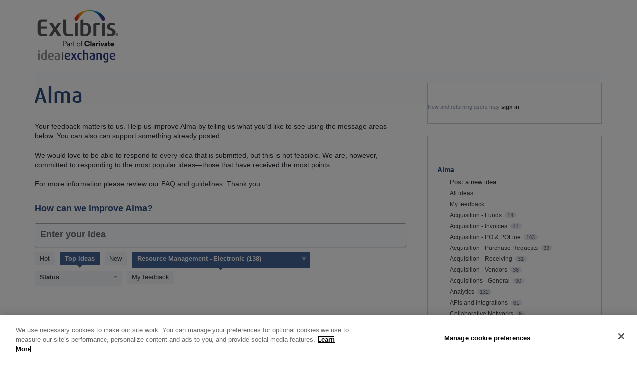

--- FILE ---
content_type: text/html; charset=utf-8
request_url: https://ideas.exlibrisgroup.com/forums/308173-alma?category_id=339046&filter=top&page=13
body_size: 18454
content:
<!DOCTYPE html>
<html lang="en" class="ltr ">
<head><script>(function(w,i,g){w[g]=w[g]||[];if(typeof w[g].push=='function')w[g].push(i)})
(window,'G-0FDHJSJLBY','google_tags_first_party');</script><script async src="/0u78/"></script>
			<script>
				window.dataLayer = window.dataLayer || [];
				function gtag(){dataLayer.push(arguments);}
				gtag('js', new Date());
				gtag('set', 'developer_id.dYzg1YT', true);
				gtag('config', 'G-0FDHJSJLBY');
			</script>
			
  <meta http-equiv="X-UA-Compatible" content="IE=Edge,chrome=1">
  <meta charset="utf-8">
  <title>Alma: Resource Management - Electronic (138 ideas) – Have an idea for Ex Libris?</title>
  <meta name="viewport" content="width=device-width, initial-scale=1">
  <meta name="csrf-param" content="authenticity_token" />
<meta name="csrf-token" content="Y_QbhrBYDOmIRSlRrlgGTu0Zy4mdiCW8poFA0r3mOeFhvaVXPAr8C5YDo8T8SMylSN6iFNuVYvpbL91xXaPjVw" />
    <link rel="canonical" href="https://ideas.exlibrisgroup.com/forums/308173-alma" />

    <script type="text/javascript">
    (function(window) {
      var methods = ['log', 'dir', 'trace'];
      
      if (typeof window.console === 'undefined') {
        window.console = {};
      }
      
      for (var i in methods) {
        if (!(methods[i] in window.console)) {          
          window.console[methods[i]] = function() {};
        }
      }
      
    }(window));    
  </script>

  <script>
    window.UserVoice || (window.UserVoice = []);
  </script>

  

  <link rel="stylesheet" href="https://assets.uvcdn.com/pkg/clients/site2/index-9c56ab4a39505ec7480441b2f8a4d8746ea0edbab756a5f15907a9ffe7fbad4b.css" media="all" />

  <!--[if lt IE 7]>
    <link rel="stylesheet" href="https://assets.uvcdn.com/pkg/clients/site2/ie-6f6256efa8fcab0da2c5c83d6ccddaabe16fdd607b4f9e01ad9efe887b491c11.css" media="screen" />
  <![endif]-->

  <!--[if lt IE 9]>
    <script src="https://assets.uvcdn.com/pkg/clients/site2/lt_IE_9-5d621b8b38991dde7ef0c335fc7cc90426c625e325949517b23be2141b721a05.js"></script>
  <![endif]-->

  <style type="text/css">

  /*
  -----------------------------------------------------------
    Link color
  -----------------------------------------------------------
  */

  .uvCustomLink-color,
  a,
  .uvHelp,
  .uvTabSelect,
  .uvTab-dropdown .uvFieldPlaceholder,
  .uvModule-session .vcard .uvRememberMe a,
  .uvModule-session .uvModuleSection-signin a,
  .uvBreadcrumbs,
  .uvStyle-linkArrow {
    color: #2a2a2a;
  }

  .uvCustomLink-background,
  .uvTab-selected,
  .uvTab-selected .uvFieldSelect,
  .uvPagination .current {
    background-color: #2a2a2a;
  }

  /*
  -----------------------------------------------------------
    Primary color
  -----------------------------------------------------------
  */

  .uvCustomPrimary-color {
    color: #ffffff;
  }

  .uvCustomPrimary-background,
  .uvUserBadgeLabel {
    background-color: #ffffff;
  }

  .uvMasthead {
     background-color: #ffffff;
   }
  .impScoreButton.selected {
    background: #ffffff;
  }

  /*
  -----------------------------------------------------------
    Background color
  -----------------------------------------------------------
  */

  .uvCustomBackground-color {
    color: #ffffff;
  }

  .uvCustomBackground-background {
    background-color: #ffffff;
  }

  /*
  -----------------------------------------------------------
    Status colors
  -----------------------------------------------------------
  */

  .uvStyle-status-under-review {
    background-color: #FFCC00;
    color: #FFF;
  }
  .uvStyle-status-accepted {
    background-color: #C0D941;
    color: #FFF;
  }
  .uvStyle-status-planned {
    background-color: #199900;
    color: #FFF;
  }
  .uvStyle-status-already-supported {
    background-color: #FC1919;
    color: #FFF;
  }
  .uvStyle-status-completed {
    background-color: #0079BF;
    color: #FFF;
  }
  .uvStyle-status-closed {
    background-color: #BBBBBB;
    color: #FFF;
  }
</style>


  <link rel="stylesheet" href="https://maxcdn.bootstrapcdn.com/bootstrap/3.3.5/css/bootstrap.min.css">

<meta name="google-site-verification" content="984IpRgWS2sGQXLJjPwm_0DRmgG5BWbfOCSu8IN6pUo" />



    <style type="text/css">
      html, body { height:100%; }
body { font-family: 'Open Sans', sans-serif; color:#414141; font-size: 14px; }

/* Main Container Home Page */
.uvContainer { padding-left: 0; padding-right: 0;}
p.uvStyle-meta {
    display: none;
}
/* Start remove link 'flag inappropriate' */
a.uvAnonymousOnly.uvStyle-link{ display:none;}
button.uvFlagObject.uvUserOnly.uvUserOnly-inline.uvStyle-link { display:none;}

/* End remove link 'flag inappropriate' */


.uvModule.uvModule-featuredForum { border:solid 0; box-shadow: none; padding:40px 20px 0 40px;} 5% 8% 0% 6%;  
.font-21 { color:#5d5d5d; font-size:21px; }
.font-21-italic { color:#5d5d5d; font-weight:bold; font-style:italic; font-size:21px; }
.font-18 { color:#5d5d5d; font-size:18px; }
.bottom-40 { margin-bottom: 40px; }
.left-20 { margin-left: 20px; }
.table-cell { display:table-cell; }
.blue-section { background-position: left center; height: 256px; width: 100%; }
.blue-section .icons:first-child { vertical-align: middle; width: 220px;}
.blue-section .icons{ height: 256px; text-align: center; vertical-align: top; width: 280px; }
.blue-section aside{ display: inline-block;height: 160px; line-height: 160px; }
.blue-section h3{ text-align:center; margin: 0; color: #ffffff; font-size:22px }
.blue-section h2{  color: #ffffff; font-size: 300%; font-style: normal; font-weight: 300; line-height: 60px; margin-left: 20px; text-align: left; }
.uvList { padding-bottom: 40px; }

/* Home Custom */
.uv-home-page .uvMasthead { border-bottom: 0 solid; }
.uv-home-page .uvBody { background: rgba(0, 0, 0, 0) url("https://exlibrisgroup.com/pics/IdeaImages/blue-bg.png") no-repeat scroll 0 0 / 100% 256px; border-top: 1px solid #b3dff4; margin: 0 auto; max-width: 100%; min-width: 100%; padding-bottom: 0; padding-top: 0; position: relative; }

/*Udi Page Titles*/
.uv-tos-page .uvPageHeader { display: none; } 
.uvForumVotesRemaining .uvUserData-votes-remaining { color:white; }

/* Header And Logo */
.uvMastheadWrapper { padding-bottom: 12px; padding-top: 20px; }
.uvBreadcrumbs a { display:none; }
.uvPageTitle { font-size: 35px; color:black; }
.uvPageContainer { min-height: 100%; position: relative; }
.uvBody { padding-bottom: 100px; position: relative; max-width: 1140px; margin: 0 auto; border-top: solid 0;  }




/* Main Logo Change */
.uvMastheadLogoWrapper a.uvMastheadHomeLink { background: rgba(0, 0, 0, 0) url("https://exlibrisgroup.com/pics/IdeaImages/IdeasNewLogo.png") no-repeat scroll 0 0; display: inline-block; height: 110px; margin-bottom: 5px; margin-top: 20px; width: 200px; margin-left: 20px; }
/* Rosseta */	
.uv-forum-308179 .uvMastheadLogoWrapper a.uvMastheadHomeLink { background: rgba(0, 0, 0, 0) url("https://exlibrisgroup.com/pics/IdeaImages/Rosseta-logo.png") no-repeat scroll 0 0; margin-left: 0; }   
/* Alma */	
.uv-forum-308173 .uvMastheadLogoWrapper a.uvMastheadHomeLink { background: rgba(0, 0, 0, 0) url("https://exlibrisgroup.com/pics/IdeaImages/alma-logo.png") no-repeat scroll 0 0; margin-left: 0; }   
/* Primo */	
.uv-forum-308176 .uvMastheadLogoWrapper a.uvMastheadHomeLink { background: rgba(0, 0, 0, 0) url("https://exlibrisgroup.com/pics/IdeaImages/primo-logo.png") no-repeat scroll 0 0; margin-left: 0; }   
/* campusM */	
.uv-forum-308182 .uvMastheadLogoWrapper a.uvMastheadHomeLink { background: rgba(0, 0, 0, 0) url("https://exlibrisgroup.com/pics/IdeaImages/campusM-logo.png") no-repeat scroll 0 0; margin-left: 0; } 
/* Leganto */	
.uv-forum-395697 .uvMastheadLogoWrapper a.uvMastheadHomeLink { background: rgba(0, 0, 0, 0) url("https://exlibrisgroup.com/pics/IdeaImages/Leganto-logo.png") no-repeat scroll 0 0; margin-left: 0; } 
/* Summon */	
.uv-forum-564566 .uvMastheadLogoWrapper a.uvMastheadHomeLink { background: rgba(0, 0, 0, 0) url("https://exlibrisgroup.com/pics/IdeaImages/Summon-logo.png") no-repeat scroll 0 0; margin-left: 0; }
/* Content */	
.uv-forum-574345 .uvMastheadLogoWrapper a.uvMastheadHomeLink { background: rgba(0, 0, 0, 0) url("https://exlibrisgroup.com/pics/IdeaImages/Content-logo.png") no-repeat scroll 0 0; margin-left: 0; }      
   
/* RefWorks */
.uv-forum-909445 .uvMastheadLogoWrapper a.uvMastheadHomeLink { background: rgba(0, 0, 0, 0) url("https://exlibrisgroup.com/pics/IdeaImages/RefWorks-logo.png") no-repeat scroll 0 0; margin-left: 0; } 

/* Pivot */
 .uv-forum-911902 .uvMastheadLogoWrapper a.uvMastheadHomeLink { background: rgba(0, 0, 0, 0) url("https://exlibrisgroup.com/pics/IdeaImages/Pivot-logo.png") no-repeat scroll 0 0; margin-left: 0; } 
   
/* IdeaExlibris */
 .uv-forum-923020 .uvMastheadLogoWrapper a.uvMastheadHomeLink { background: rgba(0, 0, 0, 0) url("https://exlibrisgroup.com/pics/IdeaImages/IdeasNewLogo.png") no-repeat scroll 0 0; margin-left: 0; } 	  

 /* Esploro */
 .uv-forum-929326 .uvMastheadLogoWrapper a.uvMastheadHomeLink { background: rgba(0, 0, 0, 0) url("https://exlibrisgroup.com/pics/IdeaImages/Esploro-logo.png") no-repeat scroll 0 0; margin-left: 0; } 

 /* RapidILL*/
 .uv-forum-935109 .uvMastheadLogoWrapper a.uvMastheadHomeLink { background: rgba(0, 0, 0, 0) url("https://exlibrisgroup.com/pics/IdeaImages/RapidILL EXL.png") no-repeat scroll 0 0; margin-left: 0; } 

 /* Rapido*/
 .uv-forum-935112 .uvMastheadLogoWrapper a.uvMastheadHomeLink { background: rgba(0, 0, 0, 0) url("https://exlibrisgroup.com/pics/IdeaImages/Rapido EXL.png") no-repeat scroll 0 0; margin-left: 0; }
/* Rialto */	
.uv-forum-940011 .uvMastheadLogoWrapper a.uvMastheadHomeLink { background: rgba(0, 0, 0, 0) url("https://exlibrisgroup.com/pics/IdeaImages/Rialto-logo.png") no-repeat scroll 0 0; margin-left: 0; } 

/* Alma-Digital*/	
.uv-forum-966189 .uvMastheadLogoWrapper a.uvMastheadHomeLink { background: rgba(0, 0, 0, 0) url("https://exlibrisgroup.com/pics/IdeaImages/alma-logo.png") no-repeat scroll 0 0; margin-left: 0; } 	  
 
 
/* Navigation Home */
.nav-container {  padding-left: 38%; position: absolute; right: 0; top: -42px; width: 100%; }
.navbar-default {  background-color: #888888; border-color: transparent; border-radius: 0; line-height: 40px; max-height: 40px; min-height:40px; border-top-left-radius: 32px;}
.nav > li { margin-right: 20px; }
.navbar-default .navbar-nav > li > a  { color: #fff; font-size: 15.8px; padding-top: 9px; padding-left:0; padding-right:0; }

/* Tabs List */
.uvField { border: 1px solid #a9a9a9; }
.uvTabsLeft li { margin-right: 10px; font-size: 13px; }
.uvIdeaVoteBadge { top: 30px; }
.uvIdea { border-top: 1px solid #cad2da; margin: 0 !important; padding-bottom: 20px; padding-top: 30px; }
.uvIdea:last-child { border-bottom: 1px solid #cad2da; }
.uvStyle-button{
	background:-moz-linear-gradient(0% 100% 90deg, #d3d6d9, #f4f4f4);
	background:-webkit-gradient(linear, 0% 0%, 0% 100%, from(#d3d6d9), to(#f4f4f4));
	/* IE 10 */
	background: -ms-linear-gradient(right, #d3d6d9, #f4f4f4);
	/* Opera 11.10+ */
	background: -o-linear-gradient(right, #d3d6d9, #f4f4f4); 
	/* css3 compliant */
	background: linear-gradient(right, #d3d6d9, #f4f4f4);
	/* IE 9 */
	filter: progid:DXImageTransform.Microsoft.gradient( startColorstr='#d3d6d9', endColorstr='#f4f4f4', GradientType=0 );
		
	box-shadow: none;
	border:1px solid #cecccc;
	font-size: 13px;
	font-weight: normal;
}
.uvStyle-button:hover,.uvStyle-button:focus {
	background:-moz-linear-gradient(0% 100% 90deg, #f4f4f4, #d3d6d9);
	background:-webkit-gradient(linear, 0% 0%, 0% 100%, from(#f4f4f4), to(#d3d6d9));
	/* IE 10 */
	background: -ms-linear-gradient(right, #f4f4f4, #d3d6d9);
	/* Opera 11.10+ */
	background: -o-linear-gradient(right, #f4f4f4, #d3d6d9); 
	/* css3 compliant */
	background: linear-gradient(right, #f4f4f4, #d3d6d9);
	/* IE 9 */
	filter: progid:DXImageTransform.Microsoft.gradient( startColorstr='#f4f4f4', endColorstr='#d3d6d9', GradientType=0 );
	border:1px solid #cecccc;
	font-size: 13px;
	font-weight: normal;
}
.uvStyle-button:active, .uvStyle-button.selected, .uvStyle-button-selected, .uvStyle-button.selected:focus, .uvStyle-button-selected:hover { text-shadow:0;  color: #196994; }
.uvStyle-button:hover,.uvStyle-button:focus a { box-shadow: none; text-shadow:none}

/* Right Bar */
.uvCustomPrimary-background, .uvUserBadgeLabel { display: none; }
//.uvModule-feedback .uvForumVotesRemaining { margin: 0; }
.uvModule { background-color: #ffffff; border: 1px solid #cdcdcd; border-radius: 0; padding-top: 40px; }
.uvNavListItem-home { background-image: url("https://exlibrisgroup.com/pics/IdeaImages/back-ar.png"); background-position: left center; }

/* Right Bar- Search */
.uvNavListItem-feedback { background-image: none; }
.uvNavListItemTitle .uvLink-idea { display:none; }

/* Links Color */
.uvCustomLink-color, a, .uvHelp, .uvTabSelect, .uvTab-dropdown .uvFieldPlaceholder, .uvModule-session .vcard .uvRememberMe a, .uvBreadcrumbs a, .uvStyle-linkArrow { color: #696969;}
.uvListItem-selected a { color: #2a2a2a; font-weight: normal; font-size:13px; }
.uvListItem-newIdea { font-weight: normal; }
.uvListItem-newIdea a {color:#2a2a2a; font-size:13px; }
.uvIdeaMeta a { color: #7a7a7a; font-size: 12px; }
.uvCustomLink-color, a, .uvHelp, .uvTabSelect, .uvTab-dropdown .uvFieldPlaceholder, .uvModule-session .vcard .uvRememberMe a, .uvBreadcrumbs a, .uvStyle-linkArrow { color: #413f3f; }
.uvListItem-forum a { font-size: 13px; }
h2.uvIdeaTitle { margin-top: 0; }

/* All Forum Feedback */
.uvList-ideas .uvUserAction, .uvUserAction-suggestIdea { margin-bottom: 10px; min-height: 20px; padding-left: 56px; }
.uvList-ideas .uvUserBadgePhoto, .uvList-ideas .uvUserBadge .photo, .uvList-ideas .uvUserBadge .avatar, .uvUserAction-suggestIdea .uvUserBadgePhoto, .uvUserAction-suggestIdea .uvUserBadge .photo, .uvUserAction-suggestIdea .uvUserBadge .avatar {
    height: 40px;
    max-height: 40px;
    max-width: 40px;
    width: 40px;
}
.uvCustomLink-background, .uvTab-selected, .uvTab-selected .uvFieldSelect, .uvPagination .current { background-color: transparent; }
.uvField label { width: 100%; }
.impScoreButtonContainer {display:none !important}

/* MIS Feedback */
.uvListItem.uvListItem-forum-307810 { display: none; }


/* Exlibris Link (inside the forum) */
.uvNavListItem-home { display: none; }
.vcard .fn { color: #413f3f; }

/* Rosetta Feedback */
.uvModule.uvModule-featuredForum ul.uvList.uvList-forums li.uvListItem.uvListItem-forum-308179 { display:inline-block; margin-right:3%; }
.uvListItem.uvListItem-forum-308179 h4 a { background-image: url("https://exlibrisgroup.com/pics/IdeaImages/rosseta-strip.png"); background-position: left center; background-repeat: no-repeat; color: transparent; display: inline-block; height: 77px; line-height: 66px; width: 215px; }
.uv-forum-308179 .uvForumCreateIdeaLegend { color:#f03844; }
.uv-forum-308179 .uvStyle-button {color:#eb2629;}
.uv-forum-308179 h2.uvIdeaTitle a {color:#ee3a43; font-size:18px;}
.uv-forum-308179 .uvIdeaHeader {padding-top: 0;}
.uv-forum-308179 .uvTab.uvTab-selected {background-color:#ee3a43; font-size:13px;}

/*udi*/
.uv-forum-308179 .uvCustomPrimary-background {background-color:#ee3a43; font-size:13px;}
/*.uv-forum-308179 .uvUserData-votes-remaining { color:black; }*/
/*#uvUserData-votes-remaining-9027505 { color:black; }*/
/*udi end*/

.uv-forum-308179 .uvCustomPrimary-color { color: #ee3a43; }
.uvListItem-forum-308179 a { color:#ee3a43; }
.uv-forum-308179 .uvPageTitle { background: rgba(0, 0, 0, 0) url("https://exlibrisgroup.com/pics/IdeaImages/rosetta.png") no-repeat scroll 0 0; color: transparent; font-size: 0; height: 43px; width: 194px; }
.uv-forum-308179  #uvFieldSelect-category option { background:#ee3a43; }


/* Alma Feedback */
.uvModule.uvModule-featuredForum ul.uvList.uvList-forums li.uvListItem.uvListItem-forum-308173 { display:inline-block; margin-right:3%; }
.uvListItem.uvListItem-forum-308173 h4 a { background-image: url("https://exlibrisgroup.com/pics/IdeaImages/alma-strip.png"); background-position: left center; background-repeat: no-repeat; color: transparent;  display: inline-block; height:77px; line-height:66px; width: 25%; }
.uv-forum-308173 .uvForumCreateIdeaLegend { color:#f03844; }
.uv-forum-308173 .uvStyle-button {color:#2c4d82;}
.uv-forum-308173 h2.uvIdeaTitle a {color:#2c4d82; font-size:18px;}
.uv-forum-308173 .uvIdeaHeader {padding-top: 0;}
.uv-forum-308173 .uvTab.uvTab-selected {background-color:#446497; font-size:13px;}

/*udi*/
.uv-forum-308173 .uvCustomPrimary-background {background-color:#2c4d82; font-size:13px;}
/*.uv-forum-308173 .uvUserData-votes-remaining { color:black; }*/
/*#uvUserData-votes-remaining-9071569 { color:black; }*/
/*udi end*/

.uv-forum-308173 .uvCustomPrimary-color { color: #2c4d82; }
.uvListItem-forum-308173  a { color: #2c4d82; }
.uv-forum-308173 .uvPageTitle { background: rgba(0, 0, 0, 0) url("https://exlibrisgroup.com/pics/IdeaImages/alma.png") no-repeat scroll 0 0; color: transparent; font-size: 0; height: 43px; width: 194px; }
.uv-forum-308173 .uvTab.uvTab-dropdown.uvField.uvTab-selected.uvField-hasvalue select option { background:#446497; }

/* CampusM Feedback */
.uvModule.uvModule-featuredForum ul.uvList.uvList-forums li.uvListItem.uvListItem-forum-308182 { display:inline-block; margin-right:3%; }
.uvListItem.uvListItem-forum-308182 h4 a { background-image: url("https://exlibrisgroup.com/pics/IdeaImages/campusM-strip.png"); background-position: left center; background-repeat: no-repeat; color: transparent; display: inline-block; height:77px; line-height:66px; width: 215px; }
.uv-forum-308182 .uvForumCreateIdeaLegend { color:#f03844; }
.uv-forum-308182 .uvStyle-button {color:#da4326;}
.uv-forum-308182 h2.uvIdeaTitle a {color:#da4326; font-size:18px;}
.uv-forum-308182 .uvIdeaHeader {padding-top: 0;}
.uv-forum-308182 .uvTab.uvTab-selected {background-color:#da4326; font-size:13px;}

/*udi*/
.uv-forum-308182 .uvCustomPrimary-background {background-color:#da4326; font-size:13px;}
/*.uv-forum-308182 .uvUserData-votes-remaining { color:black; }*/
/*#uvUserData-votes-remaining-9238245{ color:black; }*/
/*udi end*/

.uv-forum-308182 .uvCustomPrimary-color { color: #da4326; }
.uvListItem-forum-308182  a { color: #da4326; }
.uv-forum-308182 .uvPageTitle { background: rgba(0, 0, 0, 0) url("https://exlibrisgroup.com/pics/IdeaImages/campusM.png") no-repeat scroll 0 0; color: transparent; font-size: 0; height: 43px; width: 194px; }
.uv-forum-308182 .uvTab.uvTab-dropdown.uvField.uvTab-selected.uvField-hasvalue select option { background:#db4326; }

/* Primo Feedback */
.uvModule.uvModule-featuredForum ul.uvList.uvList-forums li.uvListItem.uvListItem-forum-308176 { display:inline-block; margin-right:3%; }
.uvListItem.uvListItem-forum-308176 h4 a { background-image: url("https://exlibrisgroup.com/pics/IdeaImages/primo-strip.png"); background-position: left center; background-repeat: no-repeat; color: transparent; display: inline-block; height:77px; line-height:66px; width: 215px; }
.uv-forum-308176 .uvForumCreateIdeaLegend { color:#f03844; }
.uv-forum-308176 .uvStyle-button {color:#f47c2f;}
.uv-forum-308176 h2.uvIdeaTitle a {color:#f47c2f; font-size:18px;}
.uv-forum-308176 .uvIdeaHeader {padding-top: 0;}
.uv-forum-308176 .uvTab.uvTab-selected {background-color:#f47c2f; font-size:13px;}

/*udi*/
.uv-forum-308176 .uvCustomPrimary-background {background-color:#f47c2f; font-size:13px;}
/*.uv-forum-308176 .uvUserData-votes-remaining { color:black; }*/
/*#uvUserData-votes-remaining-9215805{ color:black; }*/
/*udi end*/

.uv-forum-308176 .uvCustomPrimary-color { color: #f47c2f; }
.uvListItem-forum-308176  a { color: #f47c2f; }
.uv-forum-308176 .uvPageTitle { background: rgba(0, 0, 0, 0) url("https://exlibrisgroup.com/pics/IdeaImages/primo.png") no-repeat scroll 0 0; color: transparent; font-size: 0; height: 43px; width: 194px; }
.uv-forum-308176 .uvTab.uvTab-dropdown.uvField.uvTab-selected.uvField-hasvalue select option { background:#f37c2f; }

/* Rapido Feedback */
.uvModule.uvModule-featuredForum ul.uvList.uvList-forums li.uvListItem.uvListItem-forum-935112 { display:inline-block; margin-right:3%; }
.uvListItem.uvListItem-forum-935112 h4 a { background-image: url("https://exlibrisgroup.com/pics/IdeaImages/Rapido-home page.png"); background-position: left center; background-repeat: no-repeat; color: transparent; display: inline-block; height:77px; line-height:66px; width: 215px; }
.uv-forum-935112 .uvForumCreateIdeaLegend { color:#3EB5E8; }
.uv-forum-935112 .uvStyle-button {color:#3EB5E8;}
.uv-forum-935112 h2.uvIdeaTitle a {color:#3EB5E8; font-size:18px;}
.uv-forum-935112 .uvIdeaHeader {padding-top: 0;}
.uv-forum-935112 .uvTab.uvTab-selected {background-color:#3EB5E8; font-size:13px;}

/*udi*/
.uv-forum-935112 .uvCustomPrimary-background {background-color:#3EB5E8; font-size:13px;}
/*.uv-forum-935112 .uvUserData-votes-remaining { color:black; }*/
/*#uvUserData-votes-remaining-9071569 { color:black; }*/
/*udi end*/

.uv-forum-935112 .uvCustomPrimary-color { color: #3EB5E8; }
.uvListItem-forum-935112 a { color: #3EB5E8; }
.uv-forum-935112 .uvPageTitle { background: rgba(0, 0, 0, 0) url("https://exlibrisgroup.com/pics/IdeaImages/Rapido.png") no-repeat scroll 0 0; color: transparent; font-size: 0; height: 43px; width: 194px; }
.uv-forum-935112 .uvTab.uvTab-dropdown.uvField.uvTab-selected.uvField-hasvalue select option { background:#3EB5E8; }

/* RapidILL Feedback */
.uvModule.uvModule-featuredForum ul.uvList.uvList-forums li.uvListItem.uvListItem-forum-935109 { display:inline-block; margin-right:3%; }
.uvListItem.uvListItem-forum-935109 h4 a { background-image: url("https://exlibrisgroup.com/pics/IdeaImages/RapidILL-home page.png"); background-position: left center; background-repeat: no-repeat; color: transparent; display: inline-block; height:77px; line-height:66px; width: 215px; }
.uv-forum-935109 .uvForumCreateIdeaLegend { color:#2A477C; }
.uv-forum-935109 .uvStyle-button {color:#2A477C;}
.uv-forum-935109 h2.uvIdeaTitle a {color:#2A477C; font-size:18px;}
.uv-forum-935109 .uvIdeaHeader {padding-top: 0;}
.uv-forum-935109 .uvTab.uvTab-selected {background-color:#2A477C; font-size:13px;}

/*udi*/
.uv-forum-935109 .uvCustomPrimary-background {background-color:#2A477C; font-size:13px;}
/*.uv-forum-935109 .uvUserData-votes-remaining { color:black; }*/
/*#uvUserData-votes-remaining-9071569 { color:black; }*/
/*udi end*/

.uv-forum-935109 .uvCustomPrimary-color { color: #2A477C; }
.uvListItem-forum-935112 a { color: #2A477C; }
.uv-forum-935109 .uvPageTitle { background: rgba(0, 0, 0, 0) url("https://exlibrisgroup.com/pics/IdeaImages/RapidILL.png") no-repeat scroll 0 0; color: transparent; font-size: 0; height: 43px; width: 194px; }
.uv-forum-935109 .uvTab.uvTab-dropdown.uvField.uvTab-selected.uvField-hasvalue select option { background:#2A477C; }

/* Rialto Feedback */
.uvModule.uvModule-featuredForum ul.uvList.uvList-forums li.uvListItem.uvListItem-forum-940011 { display:inline-block; margin-right:3%; }
.uvListItem.uvListItem-forum-940011 h4 a { background-image: url("https://exlibrisgroup.com/pics/IdeaImages/Rialto-strip.png"); background-position: left center; background-repeat: no-repeat; color: transparent; display: inline-block; height:77px; line-height:66px; width: 215px; }
.uv-forum-940011 .uvForumCreateIdeaLegend { color:#f03844; }
.uv-forum-940011 .uvStyle-button {color:#2AD2C9;}
.uv-forum-940011 h2.uvIdeaTitle a {color:#2AD2C9; font-size:18px;}
.uv-forum-940011 .uvIdeaHeader {padding-top: 0;}
.uv-forum-940011 .uvTab.uvTab-selected {background-color:#2AD2C9; font-size:13px;}


/*udi*/
.uv-forum-940011 .uvCustomPrimary-background {background-color:#2AD2C9; font-size:13px;}
/*.uv-forum-940011 .uvUserData-votes-remaining { color:black; }*/
/*#uvUserData-votes-remaining-9238245{ color:black; }*/
/*udi end*/

.uv-forum-940011 .uvCustomPrimary-color { color: #2AD2C9; }
.uvListItem-forum-940011  a { color: #2AD2C9 }
.uv-forum-940011 .uvPageTitle { background: rgba(0, 0, 0, 0) url("https://exlibrisgroup.com/pics/IdeaImages/Rialto.png") no-repeat scroll 0 0; color: transparent; font-size: 0; height: 43px; width: 194px; }
.uv-forum-940011 .uvTab.uvTab-dropdown.uvField.uvTab-selected.uvField-hasvalue select option { background:#2AD2C9; }

/* alma digital Feedback */
.uvModule.uvModule-featuredForum ul.uvList.uvList-forums li.uvListItem.uvListItem-forum-966189 { display:inline-block; margin-right:3%; }
.uvListItem.uvListItem-forum-966189 h4 a { background-image: url("https://exlibrisgroup.com/pics/IdeaImages/Alma-Digital-strip.png"); background-position: left center; background-repeat: no-repeat; color: transparent; display: inline-block; height:77px; line-height:66px; width: 215px; }
.uv-forum-966189 .uvForumCreateIdeaLegend { color:#f03844; }
.uv-forum-966189 .uvStyle-button {color:#2AD2C9;}
.uv-forum-966189 h2.uvIdeaTitle a {color:#2AD2C9; font-size:18px;}
.uv-forum-966189 .uvIdeaHeader {padding-top: 0;}
.uv-forum-966189 .uvTab.uvTab-selected {background-color:#2AD2C9; font-size:13px;}


/*udi*/
.uv-forum-966189 .uvCustomPrimary-background {background-color:#2AD2C9; font-size:13px;}
/*.uv-forum-966189 .uvUserData-votes-remaining { color:black; }*/
/*#uvUserData-votes-remaining-9238245{ color:black; }*/
/*udi end*/

.uv-forum-966189 .uvCustomPrimary-color { color: #2AD2C9; }
.uvListItem-forum-966189  a { color: #2AD2C9 }
.uv-forum-966189 .uvPageTitle { background: rgba(0, 0, 0, 0) url("https://exlibrisgroup.com/pics/IdeaImages/Alma-Digital.png") no-repeat scroll 0 0; color: transparent; font-size: 0; height: 43px; width: 194px; }
.uv-forum-966189 .uvTab.uvTab-dropdown.uvField.uvTab-selected.uvField-hasvalue select option { background:#2AD2C9; }

/* Leganto Feedback - Jeremy */
.uvModule.uvModule-featuredForum ul.uvList.uvList-forums li.uvListItem.uvListItem-forum-395697 {
	 display:inline-block; 
	 margin-right:3%; 
}
.uvListItem.uvListItem-forum-395697 h4 a { 
	background-image: url("https://exlibrisgroup.com/pics/IdeaImages/leganto-strip.png");
	background-position: left center; background-repeat: no-repeat;
	color: transparent;
	display: inline-block;
	height: 77px;
	line-height: 66px;
	width: 215px;
}
.uv-forum-395697 .uvForumCreateIdeaLegend {
	color:#248AC0;
}
.uv-forum-395697 .uvStyle-button {
	color:#248AC0;
}
/*.uv-forum-395697 h2.uvIdeaTitle a {
	color: #html, body { height:100%;
}*/
/*udi*/
.uv-forum-395697 .uvCustomPrimary-background {background-color:#248AC0; font-size:13px;}
/*.uv-forum-395697 .uvUserData-votes-remaining { color:black; }*/
/*#uvUserData-votes-remaining-9027505 { color:black; }*/
/*udi end*/

.uv-forum-395697 .uvCustomPrimary-color { color: #248AC0; }
.uvListItem-forum-395697 a { color:#248AC0; }
.uv-forum-395697 .uvPageTitle { background: rgba(0, 0, 0, 0) url("https://exlibrisgroup.com/pics/IdeaImages/leganto.png") no-repeat scroll 0 0; color: transparent; font-size: 0; height: 43px; width: 194px; }
.uv-forum-395697  #uvFieldSelect-category option { background:#248AC0; }

/* Summon Feedback - Yorai */
.uvModule.uvModule-featuredForum ul.uvList.uvList-forums li.uvListItem.uvListItem-forum-564566 {
	 display:inline-block; 
	 margin-right:3%; 
}
.uvListItem.uvListItem-forum-564566 h4 a { 
	background-image: url("https://exlibrisgroup.com/pics/IdeaImages/Summon-strip.png");
	background-position: left center; background-repeat: no-repeat;
	color: transparent;
	display: inline-block;
	height: 77px;
	line-height: 66px;
	width: 215px;
}
.uv-forum-564566 .uvForumCreateIdeaLegend {
	color:#5c2d83;
}
.uv-forum-564566 .uvStyle-button {
	color:#5c2d83;
}

.uv-forum-564566 h2.uvIdeaTitle a {color:#5c2d83; font-size:18px;}
.uv-forum-564566 .uvIdeaHeader {padding-top: 0;}
.uv-forum-564566 .uvTab.uvTab-selected {background-color:#5c2d83; font-size:13px;}
.uv-forum-564566 .uvTab.uvTab-dropdown.uvField.uvTab-selected.uvField-hasvalue select option { background:#5c2d83; }
.uv-forum-564566 .uvCustomPrimary-background {background-color:#5c2d83; font-size:13px;}
.uv-forum-564566 .uvCustomPrimary-color { color: #5c2d83; }
.uvListItem-forum-564566 a { color:#5c2d83; }
.uv-forum-564566 .uvPageTitle { background: rgba(0, 0, 0, 0) url("https://exlibrisgroup.com/pics/IdeaImages/Summon.png") no-repeat scroll 0 0; color: transparent; font-size: 0; height: 43px; width: 194px; }


/* End of Summon

/* Content Feedback - Yorai */
.uvModule.uvModule-featuredForum ul.uvList.uvList-forums li.uvListItem.uvListItem-forum-574345 {
	 display:inline-block; 
	 margin-right:3%; 
}
.uvListItem.uvListItem-forum-574345 h4 a { 
	background-image: url("https://exlibrisgroup.com/pics/IdeaImages/Content-strip.png");
	background-position: left center; background-repeat: no-repeat;
	color: transparent;
	display: inline-block;
	height: 77px;
	line-height: 66px;
	width: 215px;
}
.uv-forum-574345 .uvForumCreateIdeaLegend {
	color:#7bc868;
}
.uv-forum-574345 .uvStyle-button {
	color:#7bc868;
}

.uv-forum-574345 h2.uvIdeaTitle a {color:#7bc868; font-size:18px;}
.uv-forum-574345 .uvIdeaHeader {padding-top: 0;}
.uv-forum-574345 .uvTab.uvTab-selected {background-color:#7bc868; font-size:13px;}
.uv-forum-574345 .uvTab.uvTab-dropdown.uvField.uvTab-selected.uvField-hasvalue select option { background:#7bc868; }
.uv-forum-574345 .uvCustomPrimary-background {background-color:#7bc868; font-size:13px;}
.uv-forum-574345 .uvCustomPrimary-color { color: #7bc868; }
.uvListItem-forum-574345 a { color:#7bc868; }
.uv-forum-574345 .uvPageTitle { background: rgba(0, 0, 0, 0) url("https://exlibrisgroup.com/pics/IdeaImages/Content.png") no-repeat scroll 0 0; color: transparent; font-size: 0; height: 43px; width: 194px; }


/* End of Content Forum*/

/* RefWorks Feedback - Yorai */
.uvModule.uvModule-featuredForum ul.uvList.uvList-forums li.uvListItem.uvListItem-forum-909445 {
	 display:inline-block; 
	 margin-right:3%; 
}


.uvListItem.uvListItem-forum-909445 h4 a { 
	background-image: url("https://exlibrisgroup.com/pics/IdeaImages/RefWorks-strip.png");
	background-position: left center; background-repeat: no-repeat;
	color: transparent;
	display: inline-block;
	height: 77px;
	line-height: 66px;
	width: 215px;
}
.uv-forum-909445 .uvForumCreateIdeaLegend {
	color:#0958d0;
}
.uv-forum-909445 .uvStyle-button {
	color:#0958d0;
}

.uv-forum-909445 h2.uvIdeaTitle a {color:#0958d0; font-size:18px;}
.uv-forum-909445 .uvIdeaHeader {padding-top: 0;}
.uv-forum-909445 .uvTab.uvTab-selected {background-color:#0958d0; font-size:13px;}
.uv-forum-909445 .uvTab.uvTab-dropdown.uvField.uvTab-selected.uvField-hasvalue select option { background:#0958d0; }
.uv-forum-909445 .uvCustomPrimary-background {background-color:#0958d0; font-size:13px;}
.uv-forum-909445 .uvCustomPrimary-color { color: #0958d0; }
.uvListItem-forum-909445 a { color:#0958d0; }
.uv-forum-909445 .uvPageTitle { background: rgba(0, 0, 0, 0) url("https://exlibrisgroup.com/pics/IdeaImages/RefWorks.png") no-repeat scroll 0 0; color: transparent; font-size: 0; height: 43px; width: 194px; }


/* End of RefWorks Forum*/

/* Pivot Feedback - Yorai */
.uvModule.uvModule-featuredForum ul.uvList.uvList-forums li.uvListItem.uvListItem-forum-911902 {
	 display:inline-block; 
	 margin-right:3%; 
}


.uvListItem.uvListItem-forum-911902 h4 a { 
	background-image: url("https://exlibrisgroup.com/pics/IdeaImages/Pivot-strip.png");
	background-position: left center; background-repeat: no-repeat;
	color: transparent;
	display: inline-block;
	height: 77px;
	line-height: 66px;
	width: 215px;
}
.uv-forum-911902 .uvForumCreateIdeaLegend {
	color:#5089ae;
}
.uv-forum-911902 .uvStyle-button {
	color:#5089ae;
}

.uv-forum-911902 h2.uvIdeaTitle a {color:#5089ae; font-size:18px;}
.uv-forum-911902 .uvIdeaHeader {padding-top: 0;}
.uv-forum-911902 .uvTab.uvTab-selected {background-color:#5089ae; font-size:13px;}
.uv-forum-911902 .uvTab.uvTab-dropdown.uvField.uvTab-selected.uvField-hasvalue select option { background:#5089ae; }
.uv-forum-911902 .uvCustomPrimary-background {background-color:#5089ae; font-size:13px;}
.uv-forum-911902 .uvCustomPrimary-color { color: #5089ae; }
.uvListItem-forum-911902 a { color:#5089ae; }
.uv-forum-911902 .uvPageTitle { background: rgba(0, 0, 0, 0) url("https://exlibrisgroup.com/pics/IdeaImages/Pivot.png") no-repeat scroll 0 0; color: transparent; font-size: 0; height: 43px; width: 194px; }


/* End of Pivot Forum*/

/* IdeaExlibris Feedback - Rita */
.uvModule.uvModule-featuredForum ul.uvList.uvList-forums li.uvListItem.uvListItem-forum-923020 {
	 display:inline-block; 
	 margin-right:3%; 
}


.uvListItem.uvListItem-forum-923020 h4 a { 
	background-image: url("https://exlibrisgroup.com/pics/IdeaImages/ideaexlibris-strip.png");
	background-position: left center; background-repeat: no-repeat;
	color: transparent;
	display: inline-block;
	height: 77px;
	line-height: 66px;
	width: 215px;
}
.uv-forum-923020 .uvForumCreateIdeaLegend {
	color:#5089ae;
}
.uv-forum-923020 .uvStyle-button {
	color:#5089ae;
}

.uv-forum-923020 h2.uvIdeaTitle a {color:#5089ae; font-size:18px;}
.uv-forum-923020 .uvIdeaHeader {padding-top: 0;}
.uv-forum-923020 .uvTab.uvTab-selected {background-color:#5089ae; font-size:13px;}
.uv-forum-923020 .uvTab.uvTab-dropdown.uvField.uvTab-selected.uvField-hasvalue select option { background:#5089ae; }
.uv-forum-923020 .uvCustomPrimary-background {background-color:#5089ae; font-size:13px;}
.uv-forum-923020 .uvCustomPrimary-color { color: #5089ae; }
.uvListItem-forum-923020 a { color:#5089ae; }
.uv-forum-923020 .uvPageTitle { background: rgba(0, 0, 0, 0) url("https://exlibrisgroup.com/pics/IdeaImages/ideaexlibris-strip.png") no-repeat scroll 0 0; color: transparent; font-size: 0; height: 43px; width: 194px; }


/* End of IdeaExlibris Forum*/

/* Start of Esploro Forum */
.uvModule.uvModule-featuredForum ul.uvList.uvList-forums li.uvListItem.uvListItem-forum-929326 {
	 display:inline-block; 
	 margin-right:3%; 
}
.uvListItem.uvListItem-forum-929326 h4 a { 
	background-image: url("https://exlibrisgroup.com/pics/IdeaImages/Esploro-strip.png");
	background-position: left center; background-repeat: no-repeat;
	color: transparent;
	display: inline-block;
	height: 77px;
	line-height: 66px;
	width: 215px;
}
.uv-forum-929326 .uvForumCreateIdeaLegend {
	color:#389b91;
}
.uv-forum-929326 .uvStyle-button {
	color:#389b91;
}

.uv-forum-929326 h2.uvIdeaTitle a {color:#389b91; font-size:18px;}
.uv-forum-929326 .uvIdeaHeader {padding-top: 0;}
.uv-forum-929326 .uvTab.uvTab-selected {background-color:#389b91; font-size:13px;}
.uv-forum-929326 .uvTab.uvTab-dropdown.uvField.uvTab-selected.uvField-hasvalue select option { background:#389b91; }
.uv-forum-929326 .uvCustomPrimary-background {background-color:#389b91; font-size:13px;}
.uv-forum-929326 .uvCustomPrimary-color { color: #389b91; }
.uvListItem-forum-929326 a { color:#389b91; }
.uv-forum-929326 .uvPageTitle { background: rgba(0, 0, 0, 0) url("https://exlibrisgroup.com/pics/IdeaImages/Esploro.png") no-repeat scroll 0 0; color: transparent; font-size: 0; height: 43px; width: 194px; }


/* End of Esploro Forum*/

body {
	font-family: 'Open Sans', sans-serif;
	color:#248AC0;
	font-size: 14px; 
}

.uv-forum-395697 uvStyle-button:active {
	text-shadow: none !important;
}
.uv-forum-395697 .uvStyle-button.selected {
	text-shadow: none !important;
}
.uv-forum-395697 .uvStyle-button-selected {
	text-shadow: none !important;
}
.uv-forum-395697 .uvStyle-button.selected:focus {
	text-shadow: none !important;
}
.uv-forum-395697 .uvStyle-button-selected:hover {
	text-shadow: none !important;
}
/* Main Container Home Page */
.uvContainer { padding-left: 0; padding-right: 0; }
p.uvStyle-meta { display: none; }
.uvModule.uvModule-featuredForum { border:solid 0; box-shadow: none; }
.font-21 { color:#5d5d5d; font-size:21px; }
.font-21-italic { color:#5d5d5d; font-weight:bold; font-style:italic; font-size:21px; }
.font-18 { color:#5d5d5d; font-size:18px; }
.bottom-40 { margin-bottom: 40px; }
.left-20 { margin-left: 20px; }
.table-cell { display:table-cell; }
.blue-section { background-position: left center; height: 256px; width: 100%; }
.blue-section .icons:first-child { vertical-align: middle; width: 220px;}
.blue-section .icons{ height: 256px; text-align: center; vertical-align: top; width: 280px; }
.blue-section aside{ display: inline-block;height: 160px; line-height: 160px; }
.blue-section h3{ text-align:center; margin: 0; color: #ffffff; font-size:22px }
.blue-section h2{  color: #ffffff; font-size: 300%; font-style: normal; font-weight: 300; line-height: 60px; margin-left: 20px; text-align: left; }
/* Controls the Forum order (3 in a row etc.) */
.uvList  
{
    padding: 0% 5% 5% 8%;
}

/* ---------- * /


/* Home Custom */
.uv-home-page .uvMasthead { border-bottom: 0 solid; }
.uv-home-page .uvBody { background: rgba(0, 0, 0, 0) url("https://exlibrisgroup.com/pics/IdeaImages/blue-bg.png") no-repeat scroll 0 0 / 100% 256px; border-top: 1px solid #b3dff4; margin: 0 auto; max-width: 100%; min-width: 100%; padding-bottom: 0; padding-top: 0; position: relative; }

/*Udi Page Titles*/
.uv-tos-page .uvPageHeader { display: none; } 
.uvForumVotesRemaining .uvUserData-votes-remaining { color:white; }

/* Header And Logo */
.uvMastheadWrapper { padding-bottom: 12px; padding-top: 20px; }
.uvBreadcrumbs a { display:none; }
.uvPageTitle { font-size: 35px; color:black; }
.uvPageContainer { min-height: 100%; position: relative; }
.uvBody { padding-bottom: 100px; position: relative; max-width: 1140px; margin: 0 auto; border-top: solid 0;  }

/* Navigation Home */
.nav-container {  padding-left: 38%; position: absolute; right: 0; top: -42px; width: 100%; }
.navbar-default {  background-color: #888888; border-color: transparent; border-radius: 0; line-height: 40px; max-height: 40px; min-height:40px; border-top-left-radius: 32px;}
.nav > li { margin-right: 20px; }
.navbar-default .navbar-nav > li > a  { color: #fff; font-size: 15.8px; padding-top: 9px; padding-left:0; padding-right:0; }

/* Tabs List */
.uvField { border: 1px solid #a9a9a9; }
.uvTabsLeft li { margin-right: 10px; font-size: 13px; }
.uvIdeaVoteBadge { top: 30px; }
.uvIdea { border-top: 1px solid #cad2da; margin: 0 !important; padding-bottom: 20px; padding-top: 30px; }
.uvIdea:last-child { border-bottom: 1px solid #cad2da; }
.uvStyle-button{
	background:-moz-linear-gradient(0% 100% 90deg, #d3d6d9, #f4f4f4);
	background:-webkit-gradient(linear, 0% 0%, 0% 100%, from(#d3d6d9), to(#f4f4f4));
	/* IE 10 */
	background: -ms-linear-gradient(right, #d3d6d9, #f4f4f4);
	/* Opera 11.10+ */
	background: -o-linear-gradient(right, #d3d6d9, #f4f4f4); 
	/* css3 compliant */
	background: linear-gradient(right, #d3d6d9, #f4f4f4);
	/* IE 9 */
	filter: progid:DXImageTransform.Microsoft.gradient( startColorstr='#d3d6d9', endColorstr='#f4f4f4', GradientType=0 );
		
	box-shadow: none;
	border:1px solid #cecccc;
	font-size: 13px;
	font-weight: normal;
}
.uvStyle-button:hover,.uvStyle-button:focus {
	background:-moz-linear-gradient(0% 100% 90deg, #f4f4f4, #d3d6d9);
	background:-webkit-gradient(linear, 0% 0%, 0% 100%, from(#f4f4f4), to(#d3d6d9));
	/* IE 10 */
	background: -ms-linear-gradient(right, #f4f4f4, #d3d6d9);
	/* Opera 11.10+ */
	background: -o-linear-gradient(right, #f4f4f4, #d3d6d9); 
	/* css3 compliant */
	background: linear-gradient(right, #f4f4f4, #d3d6d9);
	/* IE 9 */
	filter: progid:DXImageTransform.Microsoft.gradient( startColorstr='#f4f4f4', endColorstr='#d3d6d9', GradientType=0 );
	border:1px solid #cecccc;
	font-size: 13px;
	font-weight: normal;
}
.uvStyle-button:active, .uvStyle-button.selected, .uvStyle-button-selected, .uvStyle-button.selected:focus, .uvStyle-button-selected:hover { text-shadow:0;  color: #196994; }
.uvStyle-button:hover,.uvStyle-button:focus a { box-shadow: none; text-shadow:none}

/* Right Bar */
.uvCustomPrimary-background, .uvUserBadgeLabel { display: none; }
//.uvModule-feedback .uvForumVotesRemaining { margin: 0; }
.uvModule { background-color: #ffffff; border: 1px solid #cdcdcd; border-radius: 0; padding-top: 40px; }
.uvNavListItem-home { background-image: url("https://exlibrisgroup.com/pics/IdeaImages/back-ar.png"); background-position: left center; }

/* Right Bar- Search */
.uvNavListItem-feedback { background-image: none; }
.uvNavListItemTitle .uvLink-idea { display:none; }

/* Links Color */
.uvCustomLink-color, a, .uvHelp, .uvTabSelect, .uvTab-dropdown .uvFieldPlaceholder, .uvModule-session .vcard .uvRememberMe a, .uvBreadcrumbs a, .uvStyle-linkArrow { color: #696969;}
.uvListItem-selected a { color: #2a2a2a; font-weight: normal; font-size:13px; }
.uvListItem-newIdea { font-weight: normal; }
.uvListItem-newIdea a {color:#2a2a2a; font-size:13px; }
.uvIdeaMeta a { color: #7a7a7a; font-size: 12px; }
.uvCustomLink-color, a, .uvHelp, .uvTabSelect, .uvTab-dropdown .uvFieldPlaceholder, .uvModule-session .vcard .uvRememberMe a, .uvBreadcrumbs a, .uvStyle-linkArrow { color: #413f3f; }
.uvListItem-forum a { font-size: 13px; }
h2.uvIdeaTitle { margin-top: 0; }

/* All Forum Feedback */
.uvList-ideas .uvUserAction, .uvUserAction-suggestIdea { margin-bottom: 10px; min-height: 20px; padding-left: 56px; }
.uvList-ideas .uvUserBadgePhoto, .uvList-ideas .uvUserBadge .photo, .uvList-ideas .uvUserBadge .avatar, .uvUserAction-suggestIdea .uvUserBadgePhoto, .uvUserAction-suggestIdea .uvUserBadge .photo, .uvUserAction-suggestIdea .uvUserBadge .avatar {
    height: 40px;
    max-height: 40px;
    max-width: 40px;
    width: 40px;
}
.uvCustomLink-background, .uvTab-selected, .uvTab-selected .uvFieldSelect, .uvPagination .current { background-color: transparent; }
.uvField label { width: 100%; }

/* Exlibris Link (inside the forum) */
.uvNavListItem-home { display: none; }
.vcard .fn { color: #413f3f; }


/* Alma Feedback */
.uvModule.uvModule-featuredForum ul.uvList.uvList-forums li.uvListItem.uvListItem-forum-308173 { display:inline-block; margin-right:3%; }
.uvListItem.uvListItem-forum-308173 h4 a { background-image: url("https://exlibrisgroup.com/pics/IdeaImages/alma-strip.png"); background-position: left center; background-repeat: no-repeat; color: transparent;  display: inline-block; height:77px; line-height:66px; width: 215px; }
.uv-forum-308173 .uvForumCreateIdeaLegend { color:#2c4d82; }
.uv-forum-308173 .uvStyle-button {color:#2c4d82;}
.uv-forum-308173 h2.uvIdeaTitle a {color:#2c4d82; font-size:18px;}
.uv-forum-308173 .uvIdeaHeader {padding-top: 0;}
.uv-forum-308173 .uvTab.uvTab-selected {background-color:#446497; font-size:13px;}

.uvListItem.uvListItem-forum-395697 h4 a { 
	background-image: url("https://exlibrisgroup.com/pics/IdeaImages/leganto-strip.png");
	background-position: left center;



	background-repeat: no-repeat;
	color: transparent;
	display: inline-block;
	height: 77px;
	line-height: 66px;
	width: 215px;
}


.uv-forum-395697 h2.uvIdeaTitle a {
	color:#248AC0;
	font-size:18px;
}


.uv-forum-395697 .uvIdeaHeader {
	padding-top: 0;
}
.uv-forum-395697 .uvTab.uvTab-selected {
	background-color: #248AC0;
	 font-size:13px;
}


/* Footer */
.uvFooter { background: #434345 none repeat scroll 0 0; bottom: 0; height: 60px; left: 0; max-height: 60px; position: absolute; text-align: left; width: 100%;}
.uvFooter a { border-right: 2px solid #aaa8a9; color: #eeecec; display: inline-block; font-size: 13px; padding: 0 20px; }
.uvFooter a:last-child { border-right: solid 0; }



@media screen and (max-width : 768px)  { 

	.navbar-default { background-color: transparent; border-color: transparent; border-radius: 0; line-height: 0; max-height: 0; min-height: 0; }	
	.navbar-toggle { margin-top: 0; }	
	.nav-container { padding-right: 0; top: -44px; }
	.navbar-default .navbar-collapse, .navbar-default .navbar-form { background: #939598 none repeat scroll 0 0; border-color: transparent;  }	
	.blue-section .icons:first-child { display: block; height: 80px; margin: 0 auto; text-align: center; width: 100%; }	   
	.blue-section h2 { font-size: 170%; line-height: 80px; text-align: center; margin:0; }
	.blue-section h3 { font-size: 100%; }
	.blue-section aside { height: auto; line-height: 100%; margin-bottom: 20px; }	
	.blue-section .icons { display: inline-block; height: auto; text-align: center; vertical-align: top; width: 32%; }
	.table-cell.icons img { width: 80%; }
	.uvModule { padding-top:0; }
	.uvModule.uvModule-featuredForum .uvModule-message.bottom-40.left-20	.font-21 { color: #5d5d5d; display: block; font-size: 110%; margin: 8% 0; }	
	.uvFooter { height: auto; max-height: 100%; text-align: left; position:relative; }	
	.uvFooter a { border-right: 0 solid; display: block; margin-bottom: 10px; padding: 0; }
	.uvFooter p { margin-bottom: 1.4em; }
	.left-20 { margin-left: 0; }
	.font-21-italic { color: #5d5d5d; font-weight: bold; font-style: italic; font-size: 16px; margin-bottom: 3%; display: inline-block; }
	.font-18 { color: #5d5d5d; font-size: 16px; }	
		
	* Forums */
	.uvList { padding-bottom: 0; }
	.uvRow, .body, .uvContainer { text-align: center; }	
	.uvListItem.uvListItem-forum-308173 h4 a { background-size: contain; width: 100%; background-position: center; }
	.uvListItem.uvListItem-forum-308182 h4 a { background-size: contain; width: 100%; background-position: center; } 
	.uvListItem.uvListItem-forum-308176 h4 a { background-size: contain; width: 100%; background-position: center; }
	.uvListItem.uvListItem-forum-308179 h4 a { background-size: contain; width: 100%; background-position: center; }
	.uvListItem.uvListItem-forum-395697 h4 a { background-size: contain; width: 100%; background-position: center; }
	.uvListItem.uvListItem-forum-564566 h4 a { background-size: contain; width: 100%; background-position: center; }
	.uvListItem.uvListItem-forum-574345 h4 a { background-size: contain; width: 100%; background-position: center; }
	.uvListItem.uvListItem-forum-909445 h4 a { background-size: contain; width: 100%; background-position: center; }
	.uvListItem.uvListItem-forum-911902 h4 a { background-size: contain; width: 100%; background-position: center; }
	.uvListItem.uvListItem-forum-923020 h4 a { background-size: contain; width: 100%; background-position: center; }
	.uvListItem.uvListItem-forum-929326 h4 a { background-size: contain; width: 100%; background-position: center; }
	.uvListItem.uvListItem-forum-935109 h4 a { background-size: contain; width: 100%; background-position: center; }
	.uvListItem.uvListItem-forum-935112 h4 a { background-size: contain; width: 100%; background-position: center; }
	.uvListItem.uvListItem-forum-966189 h4 a { background-size: contain; width: 100%; background-position: center; }
	
	.uvModule.uvModule-featuredForum ul.uvList.uvList-forums li.uvListItem.uvListItem-forum-308173 { width: 44%; }	
	.uvModule.uvModule-featuredForum ul.uvList.uvList-forums li.uvListItem.uvListItem-forum-308182 { width: 44%; }	
	.uvModule.uvModule-featuredForum ul.uvList.uvList-forums li.uvListItem.uvListItem-forum-308176 { width: 44%; }	
	.uvModule.uvModule-featuredForum ul.uvList.uvList-forums li.uvListItem.uvListItem-forum-308179 { width: 44%; }	
	.uvModule.uvModule-featuredForum ul.uvList.uvList-forums li.uvListItem.uvListItem-forum-395697 { width: 44%; }
	.uvModule.uvModule-featuredForum ul.uvList.uvList-forums li.uvListItem.uvListItem-forum-564566 { width: 44%; }
	.uvModule.uvModule-featuredForum ul.uvList.uvList-forums li.uvListItem.uvListItem-forum-574345 { width: 44%; }	
	.uvModule.uvModule-featuredForum ul.uvList.uvList-forums li.uvListItem.uvListItem-forum-909445 { width: 44%; }	
	.uvModule.uvModule-featuredForum ul.uvList.uvList-forums li.uvListItem.uvListItem-forum-911902 { width: 44%; }
	.uvModule.uvModule-featuredForum ul.uvList.uvList-forums li.uvListItem.uvListItem-forum-923020 { width: 44%; }
	.uvModule.uvModule-featuredForum ul.uvList.uvList-forums li.uvListItem.uvListItem-forum-929326 { width: 44%; }
	.uvModule.uvModule-featuredForum ul.uvList.uvList-forums li.uvListItem.uvListItem-forum-935109 { width: 44%; }
	.uvModule.uvModule-featuredForum ul.uvList.uvList-forums li.uvListItem.uvListItem-forum-935112 { width: 44%; }
	.uvModule.uvModule-featuredForum ul.uvList.uvList-forums li.uvListItem.uvListItem-forum-966189 { width: 44%; }
}


    </style>

  <link rel="stylesheet" href="/auth-component/uv-auth/uv-auth.css">
<script type="module" src="/auth-component/uv-auth/uv-auth.esm.js"></script>
<script nomodule src="/auth-component/uv-auth/uv-auth.js"></script>

  <script src="https://js.pusher.com/8.3.0/pusher.min.js"></script>
  <script>
    window.UV_PUSHER_APP_KEY = '697328be2c49905dd5c6';
    window.UV_PUSHER_APP_CLUSTER = 'mt1';
  </script>



  <script type="module" src="/web-portal-components/wp-components/wp-components.esm.js"></script>
<script nomodule src="/web-portal-components/wp-components/wp-components.js"></script>

</head>

<body class="uv-primaryColor-light uv-locale-en uv-direction-ltr uv-forum uv-forum-308173 uv-no-user uv-forum-page">
  <a class="show-on-focus uvCustomPrimary-background" href="#start-of-content">Skip to content</a>
  <wp-loading>

  <div id="fb-root"></div>
  <div class="uvPageContainer">

    <header class="uvContainer uvMasthead ">
<div id="consent_blackbar"></div> 


  <div class="uvRow">
    <div class="uvCol-12">
      <div class="uvMastheadLogoWrapper">
        
          <a class="uvMastheadHomeLink" href="/" title="Have an idea for Ex Libris?">
            <!--img class="uvMastheadLogo" src="https://s3.amazonaws.com/uploads.uservoice.com/logo/design_setting/276703/original/IdeasOldLogo.png?1481108136" alt="Ex Libris"-->
          </a>
        
      </div>
    </div>
  </div>
</header>

    








<div class="uvContainer uvBody">
  <div class="uvForumsBackground uvSoftGrayBackground"></div>
  <div class="uvRow ">
    <div class="uvCol-8">

      <!-- Forum -->
      <div id="start-of-content" tabindex="-1"></div>
      <article>
          
<header class="uvPageHeader">
    
    <h1 class="uvPageTitle uvCustomPrimary-color"> Alma</h1>
    <div class="uvBreadcrumbs">
        <a href="/">&larr; Have an idea for Ex Libris?</a>
</div>

    

    <div class="uvForumMessage typeset">
        <p>Your feedback matters to us. Help us improve Alma by telling us what you’d like to see using the message areas below. You can also can support something already posted.<br></p><p>We would love to be able to respond to every idea that is submitted, but this is not feasible. We are, however, committed to responding to the most popular ideas—those that have received the most points.<br></p><p>For more information please review our <a href="http://ideas.exlibrisgroup.com/knowledgebase/articles/690945-ex-libris-idea-exchange-faq">FAQ</a> and <a href="http://ideas.exlibrisgroup.com/knowledgebase/articles/687036-ideas-posting-guidelines">guidelines</a>. Thank you.<br></p>
    </div>
</header>

          <section class="uvForumCreateIdea color-link-border">
            <form method="post" action="/api/v1/forums/308173/suggestions.json" id="create_idea" data-forum-id="308173" uv-persist-key="260386-308173-site2-create-idea-form" uv-persist-id="308173">
              <input type="hidden" name="authenticity_token" value="1iIL_Rys89KhTnLLi4GiwBgQABPupFF_SJ1s0QCLNVjUa7UskP4DML8I-F7ZkWgrvddpjqi5Fjm1M_Fy4M7v7g" />
              <input type="hidden" name="site2" value="true" />
              <input type="hidden" name="referrer" value="https://ideas.exlibrisgroup.com/forums/308173-alma?category_id=339046&amp;filter=top&amp;page=13" />
              <h2 class="uvForumCreateIdeaLegend uvCustomPrimary-color">How can we improve Alma?</h2>
                <div class="uvOut-of-Votes-error">
                  You've used all your votes and won't be able to post a new idea, but you can still search and comment on existing ideas.
                  <div class="full-text uvError-more-info-container">
                    <h3 class="uvError-header">There are two ways to get more votes:</h3>
                    <ul class="uvError-list">
                      <li class="uvError-list-item">When an admin closes an idea you've voted on, you'll get your votes back from that idea.</li>
                      <li class="uvError-list-item">You can remove your votes from an open idea you support.</li>
                      <li class="uvError-list-item">To see ideas you have already voted on, select the "My feedback" filter and select  "My open ideas".</li>
                    </ul>
                  </div>
                  <div class="truncated-text">
                    <button type="button" class="uvError-more-info uvCustomLink-color uvStyle-link" data-truncator="more">More info…</button>
                  </div>
                </div>
              <div class="uvField uvField-idea ">
                <label class="uvFieldInner" for="suggestion_title">
                  <span class="uvFieldPlaceholder">Enter your idea</span>
                  <input uv-persist-item="title" type="search" name="suggestion[title]" id="suggestion_title" class="uvFieldText" data-ajax-url="/forums/308173-alma/search" value="" required maxlength="140" autocomplete="section-suggestion one-time-code" />
                </label>
                <div role="status" aria-label="Searching" class="uvFieldEtc uvFieldEtc-thinking">(thinking…)</div>
                <button uv-persist-reset type="reset" class="uvFieldEtc uvFieldEtc-reset">Reset</button>
              </div>
              <!-- display when no ideas match or when user clicks "Post a new idea" -->
              <div class="uvTooltip-alt">
                <div class="uvTooltip-primary">
                  <p>
                    Enter your idea and we'll search to see if someone has already suggested it.
                  </p>
                  <p>
                    If a similar idea already exists, you can support and comment on it.
                  </p>
                  <p>
                    If it doesn't exist, you can post your idea so others can support it.
                  </p>
                </div>
                <div class="uvTooltip-outOfVotes">
                  <p>
                    Enter your idea and we'll search to see if someone has already suggested it.
                  </p>
                </div>
              </div>
              <div uv-persist-show class="uvForumCreateIdea-new" style="display: none;">
                  <div class="uvField uvField-select uvField-category uvField-hasvalue" title="Category"  required>
                    <label class="uvFieldInner" for="suggestion-category">
                      <span class="uvFieldPlaceholder">Category</span>
                      <select uv-persist-item="category" class="uvFieldSelect" name="suggestion[category_id]" id="suggestion-category"  required>
                        <option value=""></option>
<option value="392269">Acquisition - Funds</option>
<option value="392263">Acquisition - Invoices</option>
<option value="392260">Acquisition - PO &amp; POLine</option>
<option value="392275">Acquisition - Purchase Requests</option>
<option value="392266">Acquisition - Receiving</option>
<option value="392272">Acquisition - Vendors</option>
<option value="125269">Acquisitions - General</option>
<option value="125278">Analytics</option>
<option value="125275">APIs and Integrations</option>
<option value="484313">Collaborative Networks</option>
<option value="356428">DARA - Data Analysis Recommendation Assistant</option>
<option value="392284">Fulfillment - Fines &amp;Fees</option>
<option value="125272">Fulfillment - General</option>
<option value="392278">Fulfillment - Loans</option>
<option value="392281">Fulfillment - Requests</option>
<option value="375913">GuideMe</option>
<option value="518063">Library Open Workflows</option>
<option value="130021">Link Resolver</option>
<option value="402876">Linked Data</option>
<option value="339043">Metadata Management</option>
<option value="187171">Mobile</option>
<option value="125290">Other</option>
<option value="200287">Preview Mode Features</option>
<option selected="selected" value="339046">Resource Management - Electronic</option>
<option value="125287">Resource Management - General</option>
<option value="339049">Resource Management - Physical</option>
<option value="125284">Resource Sharing</option>
<option value="130024">User Management</option>
<option value="512585">Webhooks</option>
                      </select>
                    </label>
                    
                  </div>

                  <div class="uvField uvField-description">
                    <label class="uvFieldInner" for="suggestion-describe">
                      <span class="uvFieldPlaceholder">Describe your idea… (optional)</span>
                      <textarea uv-persist-item="description" class="uvFieldTextarea" name="suggestion[text]" id="suggestion-describe"></textarea>
                    </label>
                    <input type="hidden" name="iframe" />
                  </div>

                    <div class="uv-dnd-upload">
  <button id="uvUploadDropArea" tabIndex="0" type="button">
    <input type="file" id="fileElem" multiple>
    <label for="fileElem" id="uploadLabel">Drop or click to upload files</label>
  </button>
  <div id="gallery"></div>
</div>

<script>
  document.addEventListener("DOMContentLoaded", function(event) {
    const attachments = [];
    window.InitUVUpload();
  });
</script>


                    <div class="uvFieldXXX uvField-votesXXX" role="radiogroup" aria-required="true" aria-required="true" aria-label="Select the amount of votes for this idea">
                      <input type="radio" role="radio" id="suggestion-votes-1" name="suggestion[votes]" value="1" class="d" checked="checked" title="1 vote" />
                      <label class="uvFieldPlaceholderXXX" for="suggestion-votes-1">1</label>
                      <input type="radio" role="radio" id="suggestion-votes-2" name="suggestion[votes]" value="2" class="d" title="2 votes" />
                      <label class="uvFieldPlaceholderXXX" for="suggestion-votes-2">2</label>
                      <input type="radio" role="radio" id="suggestion-votes-3" name="suggestion[votes]" value="3" class="d" title="3 votes" />
                      <label class="uvFieldPlaceholderXXX" for="suggestion-votes-3">3</label>
                      votes
                    </div>
                  
<uv-auth
  id="uv-signin-614"
  class=""
  locale="en"
  mode=inline
  
  social-first
  data-type=""
  data-options="{&quot;display_logged_in&quot;:&quot;hidden&quot;,&quot;social_auth_only&quot;:false,&quot;custom_signin&quot;:true,&quot;inline_form_mode&quot;:true,&quot;show_login&quot;:true,&quot;header&quot;:&quot;\u003ch2\u003eWe&#39;re glad you&#39;re here\u003c/h2\u003e\u003cp\u003ePlease sign in to leave feedback\u003c/p\u003e&quot;}"
  
  
>
  <h2>We're glad you're here</h2><p>Please sign in to leave feedback</p>
</uv-auth>
<script type="text/javascript">
  var uvAuthElement = document.getElementById("uv-signin-614");
  uvAuthElement.subdomainSettings = {"disable_uservoice_auth":false,"password_auth_required":true,"auth_providers":[{"preset_name":"facebook","url":"https://graph.facebook.com/oauth/authorize?client_id=1951193478523856\u0026redirect_uri=https%3A%2F%2Fauth.uservoice.com%2Ffacebook\u0026scope=email\u0026display=popup\u0026state=260386","button_label":"Facebook"},{"preset_name":"google","url":"https://auth.uservoice.com/google/260386","button_label":"Google"},{"preset_name":"sso","url":"https://ideas.exlibrisgroup.com/saml/init?provider=81178","button_label":"Ex Libris"},{"preset_name":"sso","url":"https://ideas.exlibrisgroup.com/saml/init?provider=101666","button_label":"New Certificate 2025"}],"logo_path":"/logo/logo/design_setting/276703/original/IdeasOldLogo.png","form_text":{"loading":"Loading","cancel":"Cancel","region_label":"Sign in to UserVoice","email_label":"Email address","email_placeholder":"Email address","password_label":"Password","password_placeholder":"Password","name_label":"Display name (optional)","name_placeholder":"Your name","tos_checkbox_label_html":"I agree to the \u003ca href=\"/tos\" target=\"_blank\" rel=\"external\" title=\"Opens in new window\" class=\"color-link\"\u003eterms of service\u003c/a\u003e","tos_checkbox_title":"Terms of Service","gdpr_checkbox_label":"I agree to the storage of my email address, name, and IP address. This information and any feedback I provide may be used to inform product decisions and to notify me about product updates. (You can opt-out at any time.)","gdpr_checkbox_title":"Required Consent","remember_me_checkbox_label":"Remember me","remember_me_checkbox_title":"Remember Me","show_more_label":"Show more login options","show_less_label":"Show fewer login options","submit_signin_label":"Sign in","submit_create_label":"Sign up","email_invalid_error":"Please enter a valid email address.","password_required_error":"Please enter your password.","terms_invalid_error":"You must accept the terms to continue.","generic_error":"Something went wrong!","browser_error":"Cookie access is needed in order to sign you in. Please update your privacy settings to enable cross-site tracking or try using a different browser.","permissions_error":"You do not have the necessary permissions to access this content.","not_signed_in_error":"Sign in required to continue","success_heading":"Hooray!","success_message":"You're in, getting your page ready.","create_password_placeholder":"Create Password","verify_email_label":"Verify Email","set_password_label":"Set Password","verify_email_reset_pw_helper_text":"We need to verify your email first before resetting your password","verify_email_create_account_helper_text":"We need to verify your email first before creating your account","set_password_title":"Set a new password","first_things_first_title":"First things first!","confirm_password_placeholder":"Confirm Password","confirm_password_label":"Confirm Password","create_account_label":"Create Account","create_account_title":"Let's create your account!","password_invalid_error":"Please enter a valid password.","password_match_error":"Passwords must match.","change_password_label":"Change Password","go_to_login_label":"Go to login","go_to_settings_label":"Go to settings","current_password_placeholder":"Current Password","password_character_minimum":"Password needs at least 8 characters","password_upper_lower_case_required":"It must have at least one lower and one upper case character","password_symbol_required":"It needs at least one symbol ($, !, @, _, *, etc)","password_number_required":"Password must include one number or more","reset_password_label":"Reset Password","new_password_label":"New Password","password_in_email_error":"Your password cannot appear in your email address.","email_in_password_error":"Your email address cannot appear in your password.","username_in_password_error":"Your email username cannot appear in your password.","need_account_prompt":"New here?","need_account_cta":"Create an account","forgot_password":"Forgot Password?","confirm_email_header":"Check your email","confirm_email_body":"Confirm your email using the link sent to","confirm_email_footer":"Keep this box open and come back once you're done!","or":"or"}};
</script>
<div class="uvSignin-uv-auth">
  <div class="uvField uvField-logged_in uvField-first">
    <span>
      Signed in as <span class="logged_in_as"></span>
      (<a href="/logout">Sign out</a>)
    </span>
  </div>
</div>

                    <div class="uvFormFlash uvFormFlash-error" tabindex="0">
    <div class="uvFormFlashMessage"></div>
    <a class="uvFormFlashClose" href="#close">Close</a>
  </div>

  <div class="uvFormFlash uvFormFlash-info" tabindex="0">
    <div class="uvFormFlashMessage"></div>
    <a class="uvFormFlashClose" href="#close">Close</a>
  </div>

                    <div class='submit_region'>
    <button type="submit" class="uvFieldEtc-submit-button uvStyle-button" id="suggestion_form_submit">Post idea</button>
    <a uv-persist-reset class="uvStyle-cancel" href="#cancel" id="suggestion_form_reset">Cancel</a>
    <span class="uvFieldEtc-thinking">Submitting...</span>
  </div>

                </div>
              <!-- end -->
            </form>
          </section>
        <!-- end -->

        <!-- Forum search results -->
        <section class="uvForumSearchResults" style="display:none">
          <div class="uvTabs">
            <ul class="uvTabsLeft">
              <li class="uvTab-createidea-group"><button class="uvTab uvTab-existingideas uvTab-selected">Vote for an existing idea <span class="uvStyle-count">(<span id="search_results_count" title=" idea results"></span>)</span></button></li>
                <li class="uvTab-createidea-group"><span class="uvTabSpace">or</span></li>
                <li class="uvTab-createidea-group"><button type="button" class="uvStyle-button uvTab-createidea add_suggestion">Post a new idea…</button></li>
            </ul>
          </div>
          <div class="uvForumSearchResults-container">
            
          </div>
        </section>
        <!-- end -->

          <section class="uvForumIndex" style="">
            <div class="uvTabs">
              <ul class="uvTabsLeft">
                <li class="uvForumFilter uvForumFilter-hot"><a class="uvTab " href="/forums/308173-alma/filters/hot?category_id=339046">
                  <span class="uvTabContent"> Hot</span> <span class="uvTabExtended"> ideas</span>
                </a></li>
                <li class="uvForumFilter uvForumFilter-top"><a class="uvTab uvTab-selected" href="/forums/308173-alma/filters/top?category_id=339046">
                  <span class="uvTabContent"> Top</span> <span class="uvTabExtended"> ideas</span>
                </a></li>
                <li class="uvForumFilter uvForumFilter-new"><a class="uvTab " href="/forums/308173-alma/filters/new?category_id=339046">
                  <span class="uvTabContent"> New</span> <span class="uvTabExtended"> ideas</span>
                </a></li>
                  <li class="uvForumFilter uvForumFilter-categories">
                    <span class="uvTab uvTab-dropdown uvField uvTab-selected">
                      <label for="uvFieldSelect-category" class="uvFieldInner">
                        <span class="uvFieldPlaceholder">Category</span>
                        <select id="uvFieldSelect-category" class="uvTabSelect uvFieldSelect">
                          <option value=/forums/308173-alma>ANY CATEGORY</option>
                            <option value="/forums/308173-alma?category_id=392269" >Acquisition - Funds (14)</option>
                            <option value="/forums/308173-alma?category_id=392263" >Acquisition - Invoices (44)</option>
                            <option value="/forums/308173-alma?category_id=392260" >Acquisition - PO &amp; POLine (103)</option>
                            <option value="/forums/308173-alma?category_id=392275" >Acquisition - Purchase Requests (33)</option>
                            <option value="/forums/308173-alma?category_id=392266" >Acquisition - Receiving (31)</option>
                            <option value="/forums/308173-alma?category_id=392272" >Acquisition - Vendors (36)</option>
                            <option value="/forums/308173-alma?category_id=125269" >Acquisitions - General (90)</option>
                            <option value="/forums/308173-alma?category_id=125278" >Analytics (132)</option>
                            <option value="/forums/308173-alma?category_id=125275" >APIs and Integrations (61)</option>
                            <option value="/forums/308173-alma?category_id=484313" >Collaborative Networks (6)</option>
                            <option value="/forums/308173-alma?category_id=356428" >DARA - Data Analysis Recommendation Assistant (3)</option>
                            <option value="/forums/308173-alma?category_id=392284" >Fulfillment - Fines &amp;Fees (36)</option>
                            <option value="/forums/308173-alma?category_id=125272" >Fulfillment - General (187)</option>
                            <option value="/forums/308173-alma?category_id=392278" >Fulfillment - Loans (80)</option>
                            <option value="/forums/308173-alma?category_id=392281" >Fulfillment - Requests (144)</option>
                            <option value="/forums/308173-alma?category_id=375913" >GuideMe (3)</option>
                            <option value="/forums/308173-alma?category_id=518063" >Library Open Workflows (2)</option>
                            <option value="/forums/308173-alma?category_id=130021" >Link Resolver (14)</option>
                            <option value="/forums/308173-alma?category_id=402876" >Linked Data (4)</option>
                            <option value="/forums/308173-alma?category_id=339043" >Metadata Management (52)</option>
                            <option value="/forums/308173-alma?category_id=187171" >Mobile (8)</option>
                            <option value="/forums/308173-alma?category_id=125290" >Other (126)</option>
                            <option value="/forums/308173-alma?category_id=200287" >Preview Mode Features (0)</option>
                            <option value="/forums/308173-alma?category_id=339046" selected>Resource Management - Electronic (138)</option>
                            <option value="/forums/308173-alma?category_id=125287" >Resource Management - General (35)</option>
                            <option value="/forums/308173-alma?category_id=339049" >Resource Management - Physical (95)</option>
                            <option value="/forums/308173-alma?category_id=125284" >Resource Sharing (134)</option>
                            <option value="/forums/308173-alma?category_id=130024" >User Management (90)</option>
                            <option value="/forums/308173-alma?category_id=512585" >Webhooks (12)</option>
                        </select>
                      </label>
                    </span>
                  </li>

                  <li class="uvForumFilter uvForumFilter-statuses">
                    <span class="uvTab uvTab-dropdown uvField ">
                      <label for="uvFieldSelect-status" class="uvFieldInner">
                        <span class="uvFieldPlaceholder">Status</span>
                        <select id="uvFieldSelect-status" class="uvTabSelect uvFieldSelect" aria-label="Select a status filter">
                          <option ></option>
                              <option value="/forums/308173-alma?category_id=339046&amp;status_id=1582690"  aria-label="Under Review Status">Under Review (1)</option>
                              <option value="/forums/308173-alma?category_id=339046&amp;status_id=5357329"  aria-label="Accepted Status">Accepted (11)</option>
                              <option value="/forums/308173-alma?category_id=339046&amp;status_id=1582693"  aria-label="Planned Status">Planned (3)</option>
                              <option value="/forums/308173-alma?category_id=339046&amp;status_id=1582696"  aria-label="Already Supported Status">Already Supported (15)</option>
                              <option value="/forums/308173-alma?category_id=339046&amp;status_id=1582699"  aria-label="Completed Status">Completed (51)</option>
                              <option value="/forums/308173-alma?category_id=339046&amp;status_id=1582702"  aria-label="Closed Status">Closed (120)</option>
                        </select>
                      </label>
                    </span>
                  </li>
                <li class="uvForumFilter uvForumFilter-my-feedback">
                  <a class="uvTab " href="/forums/308173-alma/filters/my_feedback">
                    My feedback
                  </a>
                </li>
              </ul>
            </div>

            <p class="sr-only" role="status">
    No existing idea results
</p>
<ol class="uvList uvList-ideas" aria-label="Existing idea results">
    <li class="uvListItem uvListItem-noresults">~ No ideas found ~</li>
</ol>

<div class="uvPagination uvCustomPrimary-color">
  <a class="previous_page" rel="prev" href="/forums/308173-alma?category_id=339046&amp;filter=top&amp;page=12">&larr; Previous</a> <a aria-label="Page 1" href="/forums/308173-alma?category_id=339046&amp;filter=top&amp;page=1">1</a> <a aria-label="Page 2" href="/forums/308173-alma?category_id=339046&amp;filter=top&amp;page=2">2</a> <a aria-label="Page 3" href="/forums/308173-alma?category_id=339046&amp;filter=top&amp;page=3">3</a> <a aria-label="Page 4" href="/forums/308173-alma?category_id=339046&amp;filter=top&amp;page=4">4</a> <a aria-label="Page 5" href="/forums/308173-alma?category_id=339046&amp;filter=top&amp;page=5">5</a> <a aria-label="Page 6" href="/forums/308173-alma?category_id=339046&amp;filter=top&amp;page=6">6</a> <a aria-label="Page 7" href="/forums/308173-alma?category_id=339046&amp;filter=top&amp;page=7">7</a> <span class="next_page disabled">Next &rarr;</span>
</div>

          </section>
            <div id="uvNewIdeaCap" class="uvTabs">
              <ul class="uvTabsLeft">
                <li class="uvTab-createidea-group"><span class="uvTabSpace">Don't see your idea?</span></li>
                <li class="uvTab-createidea-group"><button type="button" class="uvStyle-button uvTab-createidea add_suggestion">Post a new idea…</button></li>
              </ul>
            </div>

      </article>
      <!-- end -->

    </div>
    <div class="uvCol-4 uvSidebar uvCol-last">
      <div class="uvModule uvModule-session uvAuthModule" aria-live="polite" aria-relevant="additions removals">
  <section class="uvModuleSection uvModuleSection-userbox uvModuleSection-signin">
        <p class="uvStyle-signin">
      New and returning users may <a href="/signin">sign in</a>
    </p>

    
<uv-auth
  id="uv-signin-3622"
  class=""
  locale="en"
  
  
  social-first
  data-type="StandaloneSignin"
  data-options="{&quot;subclass&quot;:&quot;StandaloneSignin&quot;,&quot;show_login&quot;:true,&quot;header&quot;:&quot;\u003ch2\u003eWe&#39;re glad you&#39;re here\u003c/h2\u003e\u003cp\u003ePlease sign in to leave feedback\u003c/p\u003e&quot;}"
  
  
>
  <h2>We're glad you're here</h2><p>Please sign in to leave feedback</p>
</uv-auth>
<script type="text/javascript">
  var uvAuthElement = document.getElementById("uv-signin-3622");
  uvAuthElement.subdomainSettings = {"disable_uservoice_auth":false,"password_auth_required":true,"auth_providers":[{"preset_name":"facebook","url":"https://graph.facebook.com/oauth/authorize?client_id=1951193478523856\u0026redirect_uri=https%3A%2F%2Fauth.uservoice.com%2Ffacebook\u0026scope=email\u0026display=popup\u0026state=260386","button_label":"Facebook"},{"preset_name":"google","url":"https://auth.uservoice.com/google/260386","button_label":"Google"},{"preset_name":"sso","url":"https://ideas.exlibrisgroup.com/saml/init?provider=81178","button_label":"Ex Libris"},{"preset_name":"sso","url":"https://ideas.exlibrisgroup.com/saml/init?provider=101666","button_label":"New Certificate 2025"}],"logo_path":"/logo/logo/design_setting/276703/original/IdeasOldLogo.png","form_text":{"loading":"Loading","cancel":"Cancel","region_label":"Sign in to UserVoice","email_label":"Email address","email_placeholder":"Email address","password_label":"Password","password_placeholder":"Password","name_label":"Display name (optional)","name_placeholder":"Your name","tos_checkbox_label_html":"I agree to the \u003ca href=\"/tos\" target=\"_blank\" rel=\"external\" title=\"Opens in new window\" class=\"color-link\"\u003eterms of service\u003c/a\u003e","tos_checkbox_title":"Terms of Service","gdpr_checkbox_label":"I agree to the storage of my email address, name, and IP address. This information and any feedback I provide may be used to inform product decisions and to notify me about product updates. (You can opt-out at any time.)","gdpr_checkbox_title":"Required Consent","remember_me_checkbox_label":"Remember me","remember_me_checkbox_title":"Remember Me","show_more_label":"Show more login options","show_less_label":"Show fewer login options","submit_signin_label":"Sign in","submit_create_label":"Sign up","email_invalid_error":"Please enter a valid email address.","password_required_error":"Please enter your password.","terms_invalid_error":"You must accept the terms to continue.","generic_error":"Something went wrong!","browser_error":"Cookie access is needed in order to sign you in. Please update your privacy settings to enable cross-site tracking or try using a different browser.","permissions_error":"You do not have the necessary permissions to access this content.","not_signed_in_error":"Sign in required to continue","success_heading":"Hooray!","success_message":"You're in, getting your page ready.","create_password_placeholder":"Create Password","verify_email_label":"Verify Email","set_password_label":"Set Password","verify_email_reset_pw_helper_text":"We need to verify your email first before resetting your password","verify_email_create_account_helper_text":"We need to verify your email first before creating your account","set_password_title":"Set a new password","first_things_first_title":"First things first!","confirm_password_placeholder":"Confirm Password","confirm_password_label":"Confirm Password","create_account_label":"Create Account","create_account_title":"Let's create your account!","password_invalid_error":"Please enter a valid password.","password_match_error":"Passwords must match.","change_password_label":"Change Password","go_to_login_label":"Go to login","go_to_settings_label":"Go to settings","current_password_placeholder":"Current Password","password_character_minimum":"Password needs at least 8 characters","password_upper_lower_case_required":"It must have at least one lower and one upper case character","password_symbol_required":"It needs at least one symbol ($, !, @, _, *, etc)","password_number_required":"Password must include one number or more","reset_password_label":"Reset Password","new_password_label":"New Password","password_in_email_error":"Your password cannot appear in your email address.","email_in_password_error":"Your email address cannot appear in your password.","username_in_password_error":"Your email username cannot appear in your password.","need_account_prompt":"New here?","need_account_cta":"Create an account","forgot_password":"Forgot Password?","confirm_email_header":"Check your email","confirm_email_body":"Confirm your email using the link sent to","confirm_email_footer":"Keep this box open and come back once you're done!","or":"or"}};
</script>
<div class="uvSignin-uv-auth">
  <div class="uvField uvField-logged_in uvField-first">
    <span>
      Signed in as <span class="logged_in_as"></span>
      (<a href="/logout">Sign out</a>)
    </span>
  </div>
</div>

      <div class="uvFormFlash uvFormFlash-error" tabindex="0">
    <div class="uvFormFlashMessage"></div>
    <a class="uvFormFlashClose" href="#close">Close</a>
  </div>

  <div class="uvFormFlash uvFormFlash-info" tabindex="0">
    <div class="uvFormFlashMessage"></div>
    <a class="uvFormFlashClose" href="#close">Close</a>
  </div>

  </section>
</div>

      
  
    <div class="uvModule uvModule-feedback">
      <header class="uvModuleHeader" style="display: none;">
        <h1 class="uvCustomPrimary-color"><span class="uvModuleTriggerTwirl"></span> Feedback</h1>
      </header>

        <p class="uvForumVotesRemaining" style="display:none;">
          <span class="uvTip uvForumVotesInner uvCustomPrimary-background" title="To help improve the overall quality of ideas, users are given a limited number of votes. Once ideas you vote for are closed, your votes will be returned to you.">
          <span class="uvUserData-votes-remaining" data-forum-id="308173" data-singular="%{num}" data-plural="%{num}">25</span> 
          <span class="uvUserData-votes-remaining uvUserData-votes-remaining-language" data-forum-id="308173" data-singular=" vote left!" data-plural=" votes left!">25 votes</span>
          </span>
        </p>

      <section class="uvModuleSection uvModuleSection-categories">
          <h2 class="uvModuleSectionHeader uvCustomPrimary-color">
            Alma
          </h2>
        <h3 class="sr-only">Categories</h3>
        <ul class="uvList uvList-categories" aria-label="Categories">
            <li class="uvListItem uvListItem-newIdea uvListItem-ideaTrigger"><a href="/forums/308173-alma">Post a new idea…</a></li>
          <li class="uvListItem " >
            <a href="/forums/308173-alma">All ideas</a>
          </li>
          <li class="uvListItem uvForumFilter-user">
            <a href="/forums/308173-alma/filters/my_feedback">My feedback</a>
          </li>
            <li class="uvListItem uvListItem-category " >
              <a href="/forums/308173-alma?category_id=392269" title="View all ideas in category Acquisition - Funds">Acquisition - Funds</a>
                <span class="uvListItemFooter uvStyle-count">14</span>
            </li>
            <li class="uvListItem uvListItem-category " >
              <a href="/forums/308173-alma?category_id=392263" title="View all ideas in category Acquisition - Invoices">Acquisition - Invoices</a>
                <span class="uvListItemFooter uvStyle-count">44</span>
            </li>
            <li class="uvListItem uvListItem-category " >
              <a href="/forums/308173-alma?category_id=392260" title="View all ideas in category Acquisition - PO &amp; POLine">Acquisition - PO &amp; POLine</a>
                <span class="uvListItemFooter uvStyle-count">103</span>
            </li>
            <li class="uvListItem uvListItem-category " >
              <a href="/forums/308173-alma?category_id=392275" title="View all ideas in category Acquisition - Purchase Requests">Acquisition - Purchase Requests</a>
                <span class="uvListItemFooter uvStyle-count">33</span>
            </li>
            <li class="uvListItem uvListItem-category " >
              <a href="/forums/308173-alma?category_id=392266" title="View all ideas in category Acquisition - Receiving">Acquisition - Receiving</a>
                <span class="uvListItemFooter uvStyle-count">31</span>
            </li>
            <li class="uvListItem uvListItem-category " >
              <a href="/forums/308173-alma?category_id=392272" title="View all ideas in category Acquisition - Vendors">Acquisition - Vendors</a>
                <span class="uvListItemFooter uvStyle-count">36</span>
            </li>
            <li class="uvListItem uvListItem-category " >
              <a href="/forums/308173-alma?category_id=125269" title="View all ideas in category Acquisitions - General">Acquisitions - General</a>
                <span class="uvListItemFooter uvStyle-count">90</span>
            </li>
            <li class="uvListItem uvListItem-category " >
              <a href="/forums/308173-alma?category_id=125278" title="View all ideas in category Analytics">Analytics</a>
                <span class="uvListItemFooter uvStyle-count">132</span>
            </li>
            <li class="uvListItem uvListItem-category " >
              <a href="/forums/308173-alma?category_id=125275" title="View all ideas in category APIs and Integrations">APIs and Integrations</a>
                <span class="uvListItemFooter uvStyle-count">61</span>
            </li>
            <li class="uvListItem uvListItem-category " >
              <a href="/forums/308173-alma?category_id=484313" title="View all ideas in category Collaborative Networks">Collaborative Networks</a>
                <span class="uvListItemFooter uvStyle-count">6</span>
            </li>
            <li class="uvListItem uvListItem-category " >
              <a href="/forums/308173-alma?category_id=356428" title="View all ideas in category DARA - Data Analysis Recommendation Assistant">DARA - Data Analysis Recommendation Assistant</a>
                <span class="uvListItemFooter uvStyle-count">3</span>
            </li>
            <li class="uvListItem uvListItem-category " >
              <a href="/forums/308173-alma?category_id=392284" title="View all ideas in category Fulfillment - Fines &amp;Fees">Fulfillment - Fines &amp;Fees</a>
                <span class="uvListItemFooter uvStyle-count">36</span>
            </li>
            <li class="uvListItem uvListItem-category " >
              <a href="/forums/308173-alma?category_id=125272" title="View all ideas in category Fulfillment - General">Fulfillment - General</a>
                <span class="uvListItemFooter uvStyle-count">187</span>
            </li>
            <li class="uvListItem uvListItem-category " >
              <a href="/forums/308173-alma?category_id=392278" title="View all ideas in category Fulfillment - Loans">Fulfillment - Loans</a>
                <span class="uvListItemFooter uvStyle-count">80</span>
            </li>
            <li class="uvListItem uvListItem-category " >
              <a href="/forums/308173-alma?category_id=392281" title="View all ideas in category Fulfillment - Requests">Fulfillment - Requests</a>
                <span class="uvListItemFooter uvStyle-count">144</span>
            </li>
            <li class="uvListItem uvListItem-category " >
              <a href="/forums/308173-alma?category_id=375913" title="View all ideas in category GuideMe">GuideMe</a>
                <span class="uvListItemFooter uvStyle-count">3</span>
            </li>
            <li class="uvListItem uvListItem-category " >
              <a href="/forums/308173-alma?category_id=518063" title="View all ideas in category Library Open Workflows">Library Open Workflows</a>
                <span class="uvListItemFooter uvStyle-count">2</span>
            </li>
            <li class="uvListItem uvListItem-category " >
              <a href="/forums/308173-alma?category_id=130021" title="View all ideas in category Link Resolver">Link Resolver</a>
                <span class="uvListItemFooter uvStyle-count">14</span>
            </li>
            <li class="uvListItem uvListItem-category " >
              <a href="/forums/308173-alma?category_id=402876" title="View all ideas in category Linked Data">Linked Data</a>
                <span class="uvListItemFooter uvStyle-count">4</span>
            </li>
            <li class="uvListItem uvListItem-category " >
              <a href="/forums/308173-alma?category_id=339043" title="View all ideas in category Metadata Management">Metadata Management</a>
                <span class="uvListItemFooter uvStyle-count">52</span>
            </li>
            <li class="uvListItem uvListItem-category " >
              <a href="/forums/308173-alma?category_id=187171" title="View all ideas in category Mobile">Mobile</a>
                <span class="uvListItemFooter uvStyle-count">8</span>
            </li>
            <li class="uvListItem uvListItem-category " >
              <a href="/forums/308173-alma?category_id=125290" title="View all ideas in category Other">Other</a>
                <span class="uvListItemFooter uvStyle-count">126</span>
            </li>
            <li class="uvListItem uvListItem-category uvListItem-selected" aria-current=&quot;page&quot;>
              <a href="/forums/308173-alma?category_id=339046" title="View all ideas in category Resource Management - Electronic">Resource Management - Electronic</a>
                <span class="uvListItemFooter uvStyle-count">138</span>
            </li>
            <li class="uvListItem uvListItem-category " >
              <a href="/forums/308173-alma?category_id=125287" title="View all ideas in category Resource Management - General">Resource Management - General</a>
                <span class="uvListItemFooter uvStyle-count">35</span>
            </li>
            <li class="uvListItem uvListItem-category " >
              <a href="/forums/308173-alma?category_id=339049" title="View all ideas in category Resource Management - Physical">Resource Management - Physical</a>
                <span class="uvListItemFooter uvStyle-count">95</span>
            </li>
            <li class="uvListItem uvListItem-category " >
              <a href="/forums/308173-alma?category_id=125284" title="View all ideas in category Resource Sharing">Resource Sharing</a>
                <span class="uvListItemFooter uvStyle-count">134</span>
            </li>
            <li class="uvListItem uvListItem-category " >
              <a href="/forums/308173-alma?category_id=130024" title="View all ideas in category User Management">User Management</a>
                <span class="uvListItemFooter uvStyle-count">90</span>
            </li>
            <li class="uvListItem uvListItem-category " >
              <a href="/forums/308173-alma?category_id=512585" title="View all ideas in category Webhooks">Webhooks</a>
                <span class="uvListItemFooter uvStyle-count">12</span>
            </li>
        </ul>
      </section>
    </div>




<div class="uvModule uvModule-mainSidebar">

  <header class="uvModuleHeader hide">
    <!-- Header should be present for screenreaders, but hidden, we need an accessible class for this -->
    <h1 class="uvCustomPrimary-colorforum-title hidden">
        <span class="uvModuleTriggerTwirl"></span> Feedback and Knowledge Base
    </h1>
    <!-- end -->
  </header>

  <section class="uvModuleSection uvModuleSection-search">
    <form action="/api/v1/search?weight_minimum=40&lang=en">
      <div class="uvField uvField-search uvSidebarSearch">
        <label class="uvFieldInner" for="combined_search_sidebar">
        <!-- this should be a search for knowledgebase and helpdesk. -->
          <span class="uvFieldPlaceholder">Search</span>
          <input class="uvFieldText" name="query" type="text" id="combined_search_sidebar" role="combobox" aria-autocomplete="list" aria-controls="uv-idea-searchResults" aria-expanded="false"/>

          <script type="text/x-jquery-tmpl" id="uvSearch-template-articles">
            <h4 class="uvNavListItemSubtitle">${total_articles} {{if total_articles > 1}}articles{{else}}article{{/if}}</h4>
            <ul class="uvList uvList-searchResults">
              {{each(i, article) articles}}
                <li class="uvListItem uvListItem-searchResult" data-search-weight="${article.weight}">
                  <a href="${article.path}">${article.question}</a>
                </li>
              {{/each}}
            </ul>
            {{if more_articles}}
              <p class="uvSearch-more-results"><a href="/search?filter=articles&query=${response_data.query}">More articles &rarr;</a></p>
            {{/if}}
          </script>

          <script type="text/x-jquery-tmpl" id="uvSearch-template-ideas">
            <h4 id="uvSearch-results-label" class="uvNavListItemSubtitle">${total_suggestions} {{if total_suggestions > 1}}ideas{{else}}idea{{/if}}</h4>
            <ul id="uv-idea-searchResults" class="uvList uvList-searchResults" aria-labledby="uvSearch-results-label">
              {{each(i, idea) suggestions}}
                <li class="uvListItem uvListItem-searchResult" data-search-weight="${idea.weight}" role="option">
                {{if idea.status && idea.status.name}}
                  <em class="uvStyle-status uvStyle-status-${idea.status.key}"
                      title="This idea is ${idea.status.name} ${$.tmplHelpers.toLocalDate(idea.updated_at, '- updated %date%')}">${idea.status.name}</em>
                {{/if}}
                  <a href="${idea.path}" tabindex="-1">
                    ${idea.title}
                  </a>
                </li>
              {{/each}}
            </ul>
            {{if more_suggestions}}
              <p class="uvSearch-more-results"><a href="/search?filter=ideas&query=${response_data.query}">More ideas &rarr;</a></p>
            {{/if}}
          </script>

          <script type="text/x-jquery-tmpl" id="uvSearch-template-title">
            {{if searching}}
              Searching&hellip;
            {{else}}
              <a href="/search?filter=merged&query=${query}">Search results</a>
            {{/if}}
          </script>
        </label>
          <button class="uvFieldButton uvStyle-button" type="submit">
            
            <span class="uvFieldButtonImage-sidebar">Search</span>
          </button>
        <div class="uvFieldEtc uvFieldEtc-thinking">(thinking…)</div>
        <button type="reset" class="uvFieldEtc uvFieldEtc-reset">Reset</button>
      </div>
    </form>
    <ul class="uvNavList">
      <li class="uvNavListItem uvNavListItem-search uvSearch-results-container" style="display: none;">
        <h2 class="uvNavListItemTitle uvSearch-results-title uvCustomPrimary-color" aria-live="polite">
          Searching&hellip;
        </h2>
          <div id="uvSearch-results-articles" class="uvSearchResults uvSearchResults-articles" aria-live="polite"></div>
        <div id="uvSearch-results-ideas" class="uvSearchResults uvSearchResults-ideas" role="listbox"></div>
        <p class="uvNoResults" aria-live="polite">No results.</p>
        <a href="/forums/308173-alma" class="uvSearch-results-clear">Clear search results</a>
      </li>
    </ul>
  </section>

  <section class="uvModuleSection">
    <ul class="uvNavList">

        <li class="uvNavListItem uvNavListItem-contactus">
          <h2 class="uvNavListItemTitle">
              <a id="contactus-touchpoint" class="uvLink-contactus-touchpoint uvStyle-link uvCustomLink-color">
                Contact support
              </a>
          </h2>
        </li>

        <li class="uvNavListItem uvNavListItem-feedback" >
            <h2 class="uvNavListItemTitle">
              <a class="uvLink-idea" href="/forums/929326-esploro">Give feedback</a>
            </h2>
          <ul class="uvList uvList-forums" data-tmpl="sidebarForumsTmpl">
              <li class="uvListItem uvListItem-forum uvListItem-forum-308173 uvListItem-selected" aria-current=&quot;page&quot;>
                <a href="/forums/308173-alma" title="View all ideas in Alma" class="">
                  Alma
                </a>
                  <span class="uvStyle-count">
                    1,714
                    <span class="uvStyle-count-label">
                       ideas
                    </span>
                  </span>
              </li>
              <li class="uvListItem uvListItem-forum uvListItem-forum-966189" >
                <a href="/forums/966189-alma-digital" title="View all ideas in Alma Digital" class="">
                  Alma Digital
                </a>
                  <span class="uvStyle-count">
                    87
                    <span class="uvStyle-count-label">
                       ideas
                    </span>
                  </span>
              </li>
              <li class="uvListItem uvListItem-forum uvListItem-forum-308182" >
                <a href="/forums/308182-campusm" title="View all ideas in campusM" class="">
                  campusM
                </a>
                  <span class="uvStyle-count">
                    49
                    <span class="uvStyle-count-label">
                       ideas
                    </span>
                  </span>
              </li>
              <li class="uvListItem uvListItem-forum uvListItem-forum-574345" >
                <a href="/forums/574345-content" title="View all ideas in Content" class="">
                  Content
                </a>
                  <span class="uvStyle-count">
                    358
                    <span class="uvStyle-count-label">
                       ideas
                    </span>
                  </span>
              </li>
              <li class="uvListItem uvListItem-forum uvListItem-forum-929326" >
                <a href="/forums/929326-esploro" title="View all ideas in Esploro" class="">
                  Esploro
                </a>
                  <span class="uvStyle-count">
                    157
                    <span class="uvStyle-count-label">
                       ideas
                    </span>
                  </span>
              </li>
              <li class="uvListItem uvListItem-forum uvListItem-forum-395697" >
                <a href="/forums/395697-leganto" title="View all ideas in Leganto" class="">
                  Leganto
                </a>
                  <span class="uvStyle-count">
                    232
                    <span class="uvStyle-count-label">
                       ideas
                    </span>
                  </span>
              </li>
              <li class="uvListItem uvListItem-forum uvListItem-forum-911902" >
                <a href="/forums/911902-pivot-rp" title="View all ideas in Pivot-RP" class="">
                  Pivot-RP
                </a>
                  <span class="uvStyle-count">
                    88
                    <span class="uvStyle-count-label">
                       ideas
                    </span>
                  </span>
              </li>
              <li class="uvListItem uvListItem-forum uvListItem-forum-308176" >
                <a href="/forums/308176-primo" title="View all ideas in Primo" class="">
                  Primo
                </a>
                  <span class="uvStyle-count">
                    658
                    <span class="uvStyle-count-label">
                       ideas
                    </span>
                  </span>
              </li>
              <li class="uvListItem uvListItem-forum uvListItem-forum-935109" >
                <a href="/forums/935109-rapidill" title="View all ideas in RapidILL" class="">
                  RapidILL
                </a>
                  <span class="uvStyle-count">
                    44
                    <span class="uvStyle-count-label">
                       ideas
                    </span>
                  </span>
              </li>
              <li class="uvListItem uvListItem-forum uvListItem-forum-935112" >
                <a href="/forums/935112-rapido" title="View all ideas in Rapido" class="">
                  Rapido
                </a>
                  <span class="uvStyle-count">
                    62
                    <span class="uvStyle-count-label">
                       ideas
                    </span>
                  </span>
              </li>
              <li class="uvListItem uvListItem-forum uvListItem-forum-909445" >
                <a href="/forums/909445-refworks" title="View all ideas in RefWorks" class="">
                  RefWorks
                </a>
                  <span class="uvStyle-count">
                    57
                    <span class="uvStyle-count-label">
                       ideas
                    </span>
                  </span>
              </li>
              <li class="uvListItem uvListItem-forum uvListItem-forum-940011" >
                <a href="/forums/940011-rialto" title="View all ideas in Rialto" class="">
                  Rialto
                </a>
                  <span class="uvStyle-count">
                    20
                    <span class="uvStyle-count-label">
                       ideas
                    </span>
                  </span>
              </li>
              <li class="uvListItem uvListItem-forum uvListItem-forum-308179" >
                <a href="/forums/308179-rosetta" title="View all ideas in Rosetta" class="">
                  Rosetta
                </a>
                  <span class="uvStyle-count">
                    401
                    <span class="uvStyle-count-label">
                       ideas
                    </span>
                  </span>
              </li>
              <li class="uvListItem uvListItem-forum uvListItem-forum-564566" >
                <a href="/forums/564566-summon" title="View all ideas in Summon" class="">
                  Summon
                </a>
                  <span class="uvStyle-count">
                    308
                    <span class="uvStyle-count-label">
                       ideas
                    </span>
                  </span>
              </li>
          </ul>
        </li>

        <li class="uvNavListItem uvNavListItem-helpdesk">
        <!-- popular articles in topics box  HELPDESK -->
          <h2 class="uvNavListItemTitle">
            <a class="uvLink-knowledgebase" href="/knowledgebase">Knowledge Base</a>
          </h2>
        </li>

      <li class="uvNavListItem uvNavListItem-home">
        <h2 class="uvNavListItemTitle">
          <a class="uvLink-home" href="http://exlibrisgroup.com">Ex Libris</a>
        </h2>
      </li>

    </ul>
  </section>

</div>


    </div>
  </div>
</div>


    <footer class="uvContainer uvFooter">
  <div class="uvRow">
    <div class="uvCol-12">
      <p>
        
         <!-- <a href="http://exlibrisgroup.com">Ex Libris</a>
          <span class="uvStyle-separator"> &middot; </span>
        
        <a href="/" class='site-frontpage-link'>Have an idea for Ex Libris?</a>-->        
        <a href="/tos">Terms of Use </a>
<a href="https://ideas.exlibrisgroup.com/knowledgebase/articles/690945-ex-libris-idea-exchange-faq"> FAQ </a>
		<a href="https://ideas.exlibrisgroup.com/knowledgebase/articles/687036-ideas-posting-guidelines">Ideas Posting Guidelines </a>
        <a href="https://exlibrisgroup.com/privacy-policy"> Privacy Policy </a>
        <a href="mailto:ideaexchange@exlibrisgroup.com"> Contact </a>

<a id="teconsent"></a>

     
</p>

      
      

    </div>
	
  </div>

</footer>

  </div>

  <script id="uv-user-panel" type="text/x-jquery-tmpl">
    <section class="uvModuleSection uvModuleSection-userbox uvModuleSection-signout">
      <div class="vcard">
        <a class="url" href="${user.uservoice_url}">
          <span class="uvUserBadge">
            <img alt="" class="uvUserBadgePhoto photo" src="${user.avatar_url}" width="40">
          </span>
          <span class="fn">${user.name}</span>
        </a>
        {{if (!user.remembered) }}
        <span class="uvRememberMe">(<a title="Click this link to stay signed in on this computer even after your browser is closed." href="/remember_me">Stay signed in</a>)</span>
        {{/if}}
      </div>
      <div class="uvUserNav">
        <a class="url" href="${user.uservoice_url}">Settings</a>
        {{if user.roles.admin}}
          <span class="uvStyle-separator">&middot;</span>
          <a href="https://ideas.exlibrisgroup.com/admin">Admin Console</a>
        {{/if}}
        {{if (user.roles.contributor && !user.roles.admin)}}
          <span class="uvStyle-separator">&middot;</span>
          <a href="https://ideas.exlibrisgroup.com/dashboard/contributor/myActivity">Contributor Console</a>
        {{/if}}
        <span class="uvStyle-separator">&middot;</span>
        <a id="logout-link" href="/logout">Sign out</a>
      </div>
    </section>
  </script>

  <script type="text/javascript">
    var current_forum_id = 308173;
  </script>

  <script id="portalForumsTmpl" type="text/x-jquery-tmpl">
    <li
      class="uvListItem{{if current_forum_id==id}} uvListItem-selected{{/if}} uvListItem-forum-${id}"
      {{if current_forum_id==id}}aria-current="page"{{/if}}
    >
      <h4 class="uvListItemHeader">
        <a href="${url}">${name}</a>
        {{if is_private}}
         <span class="uvIcon-private-16">(private)</span>
        {{/if}}
      </h4>
      <div class="uvListItemFooter">${idea_count} <span class="uvStyle-count-label">ideas</span></div>
    </li>
  </script>

  <script id="portalAltForumsTmpl" type="text/x-jquery-tmpl">
    <li
      class="uvListItem{{if current_forum_id==id}} uvListItem-selected{{/if}} uvListItem-forum-${id}"
      {{if current_forum_id==id}}aria-current="page"{{/if}}
    >
      <h4 class="uvListItemHeader">
        <a href="${url}">${name}</a>
        {{if is_private}}
         <span class="uvIcon-private-10">(private)</span>
        {{/if}}
      </h4>
      <p class="uvStyle-meta">
        ${idea_count}
        ideas
      </p>
    </li>
  </script>

  <script id="sidebarForumsTmpl" type="text/x-jquery-tmpl">
    <li
      class="uvListItem uvListItem-forum{{if current_forum_id==id}} uvListItem-selected{{/if}} uvListItem-forum-${id}"
      {{if current_forum_id==id}}aria-current="page"{{/if}}
    >
      <a href="${url}" title="View all ideas in ${name}" >${name}</a>
      {{if is_private}}
        <span class="uvIcon-private-10">(private)</span>
      {{/if}}
      <span class="uvStyle-count">${idea_count} <span class="uvStyle-count-label">ideas</span></span>
    </li>
  </script>

  <script src="https://assets.uvcdn.com/pkg/clients/site2/index-60e2d6c7c0ff0b2a7035007919145398788d264d2426dbd27a7fa66fa9f514a4.js"></script>
  <script type="text/javascript">
  (function($) { $.uvMessages = {"cookies-disabled":"Uh-oh! Cookies are disabled. Access the feedback forum directly at \u003ca target=\"_blank\" rel=\"noopener noreferrer\" style=\"color: #fff; text-decoration: underline;\" href=\"https://ideas.exlibrisgroup.com/forums/308173-alma\"\u003ehttps://ideas.exlibrisgroup.com/forums/308173-alma\u003c/a\u003e or enable cookies in your browser settings and refresh this page.","communications-error":"Server communication problems! Please try again.","submit-error":"Sorry, we couldn't submit your request.","voting-submit-error":"We couldn't submit your vote at this time.","scoring-submit-error":"We couldn't submit your score at this time.","thanks":"Thanks!","out-of-votes-error":"Sorry, we couldn't submit your idea since you're out of votes.","required-fields-error":"Whoops! Please fill in all required fields before continuing.","email-invalid-error":"Please enter a valid email address.","password-invalid-error":"Please enter a password.","terms-invalid-error":"You must accept the terms to continue.","large-file-error":"Whoops! You are attempting to upload a file that is too big. Please attach a smaller file and try again.","try-again-error":"Error! Try again.","saving":"Saving","saved":"Saved","nonmatching-passwords":"Passwords must match","password-updated":"Your password has been updated","sent":"Sent!","delete-comment":"Are you sure you want to delete your comment?","delete-suggestion":"Are you sure you want to delete your idea?","delete-asset":"Are you sure you want to delete your attachment?","dissociate-suggestion":"Since other people support this idea, you cannot delete it. However, you can remove yourself from this idea and it will be associated with 'Anonymous'\n\nAre you sure you want to remove yourself from this idea?"}; })(jQuery || UV.jQuery);
</script>


    <!-- CUSTOM JAVASCRIPT -->
    <script src="//code.jquery.com/jquery-1.11.3.min.js"></script>
<script src="//code.jquery.com/jquery-migrate-1.2.1.min.js"></script>
<script src="https://maxcdn.bootstrapcdn.com/bootstrap/3.3.5/js/bootstrap.min.js"></script>

<!-- OptanonConsentNoticeStart -->
<script type="text/javascript" src="https://cdn.cookielaw.org/consent/2b51a711-29e3-4070-8787-d17570f264ad/OtAutoBlock.js" ></script>
<script src="https://cdn.cookielaw.org/scripttemplates/otSDKStub.js"  type="text/javascript" charset="UTF-8" data-domain-script="2b51a711-29e3-4070-8787-d17570f264ad" ></script>
<script type="text/javascript">
function OptanonWrapper() { }
</script>
<!-- OptanonConsentNoticeEnd -->


    <!--  END CUSTOM JAVASCRIPT -->

  <script type="text/javascript">
    var currentUser = null;
    var currentUserVersion = parseInt("0", 10);

    var currentClient = {
      identifier: "4VYf4RyXt5fF9ueO7iCenw"
      , forum_id: 308173
    };
  </script>


    <script type="text/javascript">
      window.UserVoice || (window.UserVoice = []);

        UserVoice.push(['addTrigger', '#contactus-touchpoint', {"contact_us":true,"mode":"contact","menu":true,"forum_id":308179,"accent_color":"2a2a2a","post_idea_enabled":true,"position":"left"}]);

      UserVoice.push(['set', 'locale', 'en']);

      var widgetLoader = (function() {
        return {
          load: function() {
            var uv = document.createElement('script'); uv.type = 'text/javascript'; uv.async = true;
            uv.src = 'https://exlibrisgroup.uservoice.com/widget_environment/BFvXgb5yaGuSUYCQpNjA.js';
            var s = document.getElementsByTagName('script')[0]; s.parentNode.insertBefore(uv, s);
          }
        }
      })();

        widgetLoader.load();
    </script>

    <!-- External javascript for marketing / tracking / etc. -->
<!-- Set cookie so server can update user timezone to browser timezone -->
<script type="text/javascript">
  try {
    var expires = new Date();
    // expires in 90 days (in ms)
    expires.setTime(expires.getTime() + 7776000000);
    // I could have done this with $.cookie but I didn't want to become depending on jQuery for something so trivial
    var cookieString = "_uservoice_tz=" + encodeURIComponent(jstz.determine_timezone().name()) + "; path=/; expires=" + expires.toUTCString();
    if (document.location.protocol == 'https:') { cookieString += '; Secure'; }
    document.cookie = cookieString;
  } catch(e) {}
</script>




  

  </wp-loading>
</body>
</html>


--- FILE ---
content_type: application/javascript; charset=utf-8
request_url: https://by2.uservoice.com/t2/260386/portal/track.js?_=1769816970282&s=0&c=__uvSessionData0
body_size: 21
content:
__uvSessionData0({"uvts":"0a74175c-6cce-4e30-4788-9dee50e49992"});